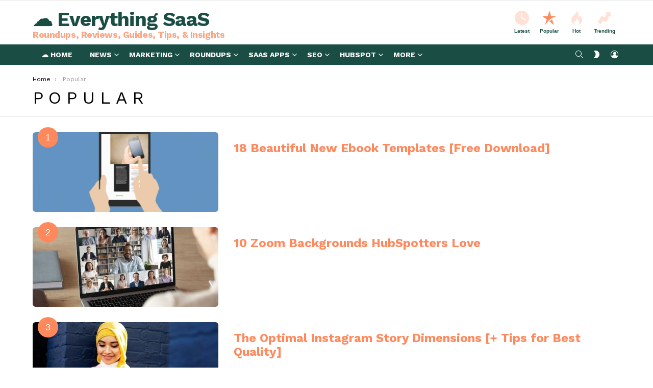

--- FILE ---
content_type: text/html; charset=UTF-8
request_url: https://everythingflex.com/popular/
body_size: 12551
content:
<!DOCTYPE html> <!--[if IE 8]><html class="no-js g1-off-outside lt-ie10 lt-ie9" id="ie8" lang="en-US" prefix="og: http://ogp.me/ns#"><![endif]--> <!--[if IE 9]><html class="no-js g1-off-outside lt-ie10" id="ie9" lang="en-US" prefix="og: http://ogp.me/ns#"><![endif]--> <!--[if !IE]><!--><html class="no-js g1-off-outside" lang="en-US" prefix="og: http://ogp.me/ns#"><!--<![endif]--><head><meta charset="UTF-8"/><link rel="profile" href="https://gmpg.org/xfn/11" /><link rel="pingback" href="https://everythingflex.com/xmlrpc.php"/><meta name='robots' content='index, follow, max-image-preview:large, max-snippet:-1, max-video-preview:-1' /><meta name="viewport" content="initial-scale=1.0, minimum-scale=1.0, height=device-height, width=device-width" /><meta property="og:locale" content="en_US" /><meta property="og:type" content="article" /><meta property="og:title" content="Popular" /><meta property="og:url" content="https://everythingflex.com/popular/" /><meta property="og:site_name" content="☁️ Everything SaaS" /><link media="all" href="https://everythingflex.com/wp-content/cache/autoptimize/css/autoptimize_948d0e9f54bf6edc7ea2db72c3e0a088.css" rel="stylesheet"><title>Popular | ☁️ Everything SaaS</title><link rel="canonical" href="https://everythingflex.com/popular/" /><meta property="og:locale" content="en_US" /><meta property="og:type" content="article" /><meta property="og:title" content="Popular | ☁️ Everything SaaS" /><meta property="og:description" content="18 Beautiful New Ebook Templates [Free Download] 10 Zoom Backgrounds HubSpotters Love The Optimal Instagram Story Dimensions [+ Tips for Best Quality] 20 of the Best Product Page Design Examples We&#8217;ve Ever Seen Customer Journey Infographic: Visualizing Your Customer’s Experience Professional Invoice Design: 26 Samples &#038; Templates to Inspire You Product Update – Welcome to [&hellip;] More" /><meta property="og:url" content="https://everythingflex.com/popular/" /><meta property="og:site_name" content="☁️ Everything SaaS" /><meta property="article:modified_time" content="2020-06-02T16:06:54+00:00" /><meta name="twitter:card" content="summary_large_image" /> <script type="application/ld+json" class="yoast-schema-graph">{"@context":"https://schema.org","@graph":[{"@type":"WebPage","@id":"https://everythingflex.com/popular/","url":"https://everythingflex.com/popular/","name":"Popular | ☁️ Everything SaaS","isPartOf":{"@id":"https://everythingflex.com/#website"},"datePublished":"2015-12-04T10:03:54+00:00","dateModified":"2020-06-02T16:06:54+00:00","breadcrumb":{"@id":"https://everythingflex.com/popular/#breadcrumb"},"inLanguage":"en-US","potentialAction":[{"@type":"ReadAction","target":["https://everythingflex.com/popular/"]}]},{"@type":"BreadcrumbList","@id":"https://everythingflex.com/popular/#breadcrumb","itemListElement":[{"@type":"ListItem","position":1,"name":"Home","item":"https://everythingflex.com/"},{"@type":"ListItem","position":2,"name":"Popular"}]},{"@type":"WebSite","@id":"https://everythingflex.com/#website","url":"https://everythingflex.com/","name":"☁️ Everything SaaS","description":"Roundups, Reviews, Guides, Tips, &amp; Insights","potentialAction":[{"@type":"SearchAction","target":{"@type":"EntryPoint","urlTemplate":"https://everythingflex.com/?s={search_term_string}"},"query-input":{"@type":"PropertyValueSpecification","valueRequired":true,"valueName":"search_term_string"}}],"inLanguage":"en-US"}]}</script> <link rel='dns-prefetch' href='//fonts.googleapis.com' /><link rel='preconnect' href='https://fonts.gstatic.com' /><link rel="alternate" type="application/rss+xml" title="☁️ Everything SaaS &raquo; Feed" href="https://everythingflex.com/feed/" /><link rel="alternate" type="application/rss+xml" title="☁️ Everything SaaS &raquo; Comments Feed" href="https://everythingflex.com/comments/feed/" /> <script type="text/javascript" id="wpp-js" src="https://everythingflex.com/wp-content/plugins/wordpress-popular-posts/assets/js/wpp.min.js?ver=7.3.6" data-sampling="0" data-sampling-rate="100" data-api-url="https://everythingflex.com/wp-json/wordpress-popular-posts" data-post-id="311" data-token="79f0d93fef" data-lang="0" data-debug="0"></script> <link rel='stylesheet' id='bimber-google-fonts-css' href='//fonts.googleapis.com/css?family=Work+Sans%3A400%2C300%2C500%2C600%2C700%2C800%2C900&#038;subset=latin%2Clatin-ext&#038;display=swap&#038;ver=9.2.4' type='text/css' media='all' /> <script type="text/javascript" src="https://everythingflex.com/wp-includes/js/jquery/jquery.min.js?ver=3.7.1" id="jquery-core-js"></script> <link rel="https://api.w.org/" href="https://everythingflex.com/wp-json/" /><link rel="alternate" title="JSON" type="application/json" href="https://everythingflex.com/wp-json/wp/v2/pages/311" /><link rel="EditURI" type="application/rsd+xml" title="RSD" href="https://everythingflex.com/xmlrpc.php?rsd" /><link rel='shortlink' href='https://everythingflex.com/?p=311' /><link rel="alternate" title="oEmbed (JSON)" type="application/json+oembed" href="https://everythingflex.com/wp-json/oembed/1.0/embed?url=https%3A%2F%2Feverythingflex.com%2Fpopular%2F" /><link rel="alternate" title="oEmbed (XML)" type="text/xml+oembed" href="https://everythingflex.com/wp-json/oembed/1.0/embed?url=https%3A%2F%2Feverythingflex.com%2Fpopular%2F&#038;format=xml" />  <script async src="https://www.googletagmanager.com/gtag/js?id=G-857EMQLJJQ"></script> <script>window.dataLayer = window.dataLayer || [];
  function gtag(){dataLayer.push(arguments);}
  gtag('js', new Date());

  gtag('config', 'G-857EMQLJJQ');</script> <script type="text/javascript">var essb_settings = {"ajax_url":"https:\/\/everythingflex.com\/wp-admin\/admin-ajax.php","essb3_nonce":"44b8b45568","essb3_plugin_url":"https:\/\/everythingflex.com\/wp-content\/plugins\/easy-social-share-buttons3","essb3_stats":false,"essb3_ga":false,"essb3_ga_ntg":false,"blog_url":"https:\/\/everythingflex.com\/","post_id":"311"};</script><meta name="generator" content="Powered by WPBakery Page Builder - drag and drop page builder for WordPress."/><meta name="g1:switch-skin-css" content="https://everythingflex.com/wp-content/themes/bimber/css/9.2.4/styles/mode-dark.min.css" /> <script>if("undefined"!=typeof localStorage){var skinItemId=document.getElementsByName("g1:skin-item-id");skinItemId=skinItemId.length>0?skinItemId[0].getAttribute("content"):"g1_skin",window.g1SwitchSkin=function(e,t){if(e){var n=document.getElementById("g1-switch-skin-css");if(n){n.parentNode.removeChild(n),document.documentElement.classList.remove("g1-skinmode");try{localStorage.removeItem(skinItemId)}catch(e){}}else{t?document.write('<link id="g1-switch-skin-css" rel="stylesheet" type="text/css" media="all" href="'+document.getElementsByName("g1:switch-skin-css")[0].getAttribute("content")+'" />'):((n=document.createElement("link")).id="g1-switch-skin-css",n.href=document.getElementsByName("g1:switch-skin-css")[0].getAttribute("content"),n.rel="stylesheet",n.media="all",document.head.appendChild(n)),document.documentElement.classList.add("g1-skinmode");try{localStorage.setItem(skinItemId,e)}catch(e){}}}};try{var mode=localStorage.getItem(skinItemId);window.g1SwitchSkin(mode,!0)}catch(e){}}</script> <script>if("undefined"!=typeof localStorage){var nsfwItemId=document.getElementsByName("g1:nsfw-item-id");nsfwItemId=nsfwItemId.length>0?nsfwItemId[0].getAttribute("content"):"g1_nsfw_off",window.g1SwitchNSFW=function(e){e?(localStorage.setItem(nsfwItemId,1),document.documentElement.classList.add("g1-nsfw-off")):(localStorage.removeItem(nsfwItemId),document.documentElement.classList.remove("g1-nsfw-off"))};try{var nsfwmode=localStorage.getItem(nsfwItemId);window.g1SwitchNSFW(nsfwmode)}catch(e){}}</script> <noscript><style>.wpb_animate_when_almost_visible { opacity: 1; }</style></noscript></head><body class="page-template page-template-g1-template-page-full page-template-g1-template-page-full-php page page-id-311 wp-embed-responsive g1-layout-stretched g1-hoverable g1-sidebar-normal essb-8.8 wpb-js-composer js-comp-ver-6.10.0 vc_responsive" itemscope="" itemtype="http://schema.org/WebPage" ><div class="g1-body-inner"><div id="page"><div class="g1-row g1-row-layout-page g1-hb-row g1-hb-row-normal g1-hb-row-a g1-hb-row-1 g1-hb-boxed g1-hb-sticky-off g1-hb-shadow-off"><div class="g1-row-inner"><div class="g1-column g1-dropable"><div class="g1-bin-1 g1-bin-grow-off"><div class="g1-bin g1-bin-align-left"><nav id="g1-secondary-nav" class="g1-secondary-nav"><ul id="g1-secondary-nav-menu" class="g1-secondary-nav-menu g1-menu-h"><li id="menu-item-5633" class="hidemenu menu-item menu-item-type-post_type menu-item-object-page menu-item-g1-standard menu-item-5633"><a href="https://everythingflex.com/dashboard/">⚙ PUBLISHER DASHBOARD</a></li></ul></nav></div></div><div class="g1-bin-2 g1-bin-grow-off"><div class="g1-bin g1-bin-align-center"></div></div><div class="g1-bin-3 g1-bin-grow-off"><div class="g1-bin g1-bin-align-right"></div></div></div></div><div class="g1-row-background"></div></div><div class="g1-row g1-row-layout-page g1-hb-row g1-hb-row-normal g1-hb-row-b g1-hb-row-2 g1-hb-boxed g1-hb-sticky-off g1-hb-shadow-off"><div class="g1-row-inner"><div class="g1-column g1-dropable"><div class="g1-bin-1 g1-bin-grow-off"><div class="g1-bin g1-bin-align-left"><div class="g1-id g1-id-desktop"><p class="g1-mega g1-mega-1st site-title"> <a class=""
 href="https://everythingflex.com/" rel="home"> ☁️ Everything SaaS </a></p> <script>try {
                if ( localStorage.getItem(skinItemId ) ) {
                    var _g1;
                    _g1 = document.getElementById('g1-logo-inverted-img');
                    _g1.classList.remove('lazyload');
                    _g1.setAttribute('src', _g1.getAttribute('data-src') );

                    _g1 = document.getElementById('g1-logo-inverted-source');
                    _g1.setAttribute('srcset', _g1.getAttribute('data-srcset'));
                }
            } catch(e) {}</script> <p class="g1-delta g1-delta-3rd site-description">Roundups, Reviews, Guides, Tips, &amp; Insights</p></div></div></div><div class="g1-bin-2 g1-bin-grow-off"><div class="g1-bin g1-bin-align-center"></div></div><div class="g1-bin-3 g1-bin-grow-off"><div class="g1-bin g1-bin-align-right"><nav class="g1-quick-nav g1-quick-nav-short"><ul class="g1-quick-nav-menu"><li class="menu-item menu-item-type-g1-latest "> <a href="https://everythingflex.com"> <span class="entry-flag entry-flag-latest"></span> Latest </a></li><li class="menu-item menu-item-type-g1-popular current-menu-item"> <a href="https://everythingflex.com/popular/"> <span class="entry-flag entry-flag-popular"></span> Popular </a></li><li class="menu-item menu-item-type-g1-hot "> <a href="https://everythingflex.com/hot/"> <span class="entry-flag entry-flag-hot"></span> Hot </a></li><li class="menu-item menu-item-type-g1-trending "> <a href="https://everythingflex.com/trending/"> <span class="entry-flag entry-flag-trending"></span> Trending </a></li></ul></nav></div></div></div></div><div class="g1-row-background"></div></div><div class="g1-sticky-top-wrapper g1-hb-row-3"><div class="g1-row g1-row-layout-page g1-hb-row g1-hb-row-normal g1-hb-row-c g1-hb-row-3 g1-hb-boxed g1-hb-sticky-on g1-hb-shadow-off"><div class="g1-row-inner"><div class="g1-column g1-dropable"><div class="g1-bin-1 g1-bin-grow-off"><div class="g1-bin g1-bin-align-left"><nav id="g1-primary-nav" class="g1-primary-nav"><ul id="g1-primary-nav-menu" class="g1-primary-nav-menu g1-menu-h"><li id="menu-item-6071" class="menu-item menu-item-type-custom menu-item-object-custom menu-item-home menu-item-g1-standard menu-item-6071"><a href="https://everythingflex.com">☁️ Home</a></li><li id="menu-item-6197" class="menu-item menu-item-type-taxonomy menu-item-object-category menu-item-g1-mega menu-item-has-children menu-item-6197"><a href="https://everythingflex.com/category/news/">News</a><div class="sub-menu-wrapper"><div class="g1-row"><div class="g1-row-inner"><div class="g1-column"><div class="g1-collection g1-collection-columns-4"><h2 class="g1-delta g1-delta-2nd screen-reader-text g1-collection-title"><span>Latest</span></h2><div class="g1-collection-viewport"><ul class="g1-collection-items"><li class="g1-collection-item"><article class="entry-tpl-grid entry-tpl-grid-s post-9141 post type-post status-publish format-standard has-post-thumbnail category-news tag-blog tag-saasmetrics"><div class="entry-featured-media " ><a title="9 Strategies for Successfully Integrating SaaS Tools in Financial Services" class="g1-frame" href="https://everythingflex.com/9-strategies-for-successfully-integrating-saas-tools-in-financial-services/"><div class="g1-frame-inner"><img data-expand="600" width="364" height="205" src="data:image/svg+xml;charset=utf-8,%3Csvg xmlns%3D'http%3A%2F%2Fwww.w3.org%2F2000%2Fsvg' viewBox%3D'0 0 364 205'%2F%3E" data-src="https://everythingflex.com/wp-content/uploads/2024/01/9141-9-strategies-for-successfully-integrating-saas-tools-in-financial-services-364x205.jpg" class="lazyload attachment-bimber-grid-standard size-bimber-grid-standard wp-post-image" alt="9-strategies-for-successfully-integrating-saas-tools-in-financial-services" decoding="async" fetchpriority="high" data-srcset="https://everythingflex.com/wp-content/uploads/2024/01/9141-9-strategies-for-successfully-integrating-saas-tools-in-financial-services-364x205.jpg 364w, https://everythingflex.com/wp-content/uploads/2024/01/9141-9-strategies-for-successfully-integrating-saas-tools-in-financial-services-192x108.jpg 192w, https://everythingflex.com/wp-content/uploads/2024/01/9141-9-strategies-for-successfully-integrating-saas-tools-in-financial-services-384x216.jpg 384w, https://everythingflex.com/wp-content/uploads/2024/01/9141-9-strategies-for-successfully-integrating-saas-tools-in-financial-services-728x409.jpg 728w, https://everythingflex.com/wp-content/uploads/2024/01/9141-9-strategies-for-successfully-integrating-saas-tools-in-financial-services-561x316.jpg 561w, https://everythingflex.com/wp-content/uploads/2024/01/9141-9-strategies-for-successfully-integrating-saas-tools-in-financial-services-758x426.jpg 758w" data-sizes="(max-width: 364px) 100vw, 364px" /><span class="g1-frame-icon g1-frame-icon-"></span></div></a></div><div class="entry-body"><header class="entry-header"><div class="entry-before-title"></div><h3 class="g1-delta g1-delta-1st entry-title"><a href="https://everythingflex.com/9-strategies-for-successfully-integrating-saas-tools-in-financial-services/" rel="bookmark">9 Strategies for Successfully Integrating SaaS Tools in Financial Services</a></h3></header></div></article></li><li class="g1-collection-item"><article class="entry-tpl-grid entry-tpl-grid-s post-9137 post type-post status-publish format-standard has-post-thumbnail category-news tag-blog-posts tag-growth tag-saastr tag-scale"><div class="entry-featured-media " ><a title="Fake Multi-Product vs. Real Multi-Product" class="g1-frame" href="https://everythingflex.com/fake-multi-product-vs-real-multi-product/"><div class="g1-frame-inner"><img data-expand="600" width="150" height="150" src="data:image/svg+xml;charset=utf-8,%3Csvg xmlns%3D'http%3A%2F%2Fwww.w3.org%2F2000%2Fsvg' viewBox%3D'0 0 150 150'%2F%3E" data-src="https://everythingflex.com/wp-content/uploads/2024/01/9137-fake-multi-product-vs-real-multi-product.png" class="lazyload attachment-bimber-grid-standard size-bimber-grid-standard wp-post-image" alt="fake-multi-product-vs.-real-multi-product" decoding="async" data-srcset="https://everythingflex.com/wp-content/uploads/2024/01/9137-fake-multi-product-vs-real-multi-product.png 150w, https://everythingflex.com/wp-content/uploads/2024/01/9137-fake-multi-product-vs-real-multi-product-110x110.png 110w, https://everythingflex.com/wp-content/uploads/2024/01/9137-fake-multi-product-vs-real-multi-product-146x146.png 146w" data-sizes="(max-width: 150px) 100vw, 150px" /><span class="g1-frame-icon g1-frame-icon-"></span></div></a></div><p class="entry-flags"> <a class="entry-flag entry-flag-hot" href="https://everythingflex.com/hot/" title="Hot"> Hot </a></p><div class="entry-body"><header class="entry-header"><div class="entry-before-title"></div><h3 class="g1-delta g1-delta-1st entry-title"><a href="https://everythingflex.com/fake-multi-product-vs-real-multi-product/" rel="bookmark">Fake Multi-Product vs. Real Multi-Product</a></h3></header></div></article></li><li class="g1-collection-item"><article class="entry-tpl-grid entry-tpl-grid-s post-9139 post type-post status-publish format-standard has-post-thumbnail category-news tag-awards tag-company-news tag-customer-reviews tag-g2 tag-implementation tag-top-features tag-totango tag-usability"><div class="entry-featured-media " ><a title="Totango recognized as CS leader in G2 Winter 2024 reports" class="g1-frame" href="https://everythingflex.com/totango-recognized-as-cs-leader-in-g2-winter-2024-reports/"><div class="g1-frame-inner"><img data-expand="600" width="364" height="205" src="data:image/svg+xml;charset=utf-8,%3Csvg xmlns%3D'http%3A%2F%2Fwww.w3.org%2F2000%2Fsvg' viewBox%3D'0 0 364 205'%2F%3E" data-src="https://everythingflex.com/wp-content/uploads/2024/01/9139-totango-recognized-as-cs-leader-in-g2-winter-2024-reports-364x205.png" class="lazyload attachment-bimber-grid-standard size-bimber-grid-standard wp-post-image" alt="totango-recognized-as-cs-leader-in-g2-winter-2024-reports" decoding="async" data-srcset="https://everythingflex.com/wp-content/uploads/2024/01/9139-totango-recognized-as-cs-leader-in-g2-winter-2024-reports-364x205.png 364w, https://everythingflex.com/wp-content/uploads/2024/01/9139-totango-recognized-as-cs-leader-in-g2-winter-2024-reports-192x108.png 192w, https://everythingflex.com/wp-content/uploads/2024/01/9139-totango-recognized-as-cs-leader-in-g2-winter-2024-reports-384x216.png 384w, https://everythingflex.com/wp-content/uploads/2024/01/9139-totango-recognized-as-cs-leader-in-g2-winter-2024-reports-728x409.png 728w, https://everythingflex.com/wp-content/uploads/2024/01/9139-totango-recognized-as-cs-leader-in-g2-winter-2024-reports-561x316.png 561w, https://everythingflex.com/wp-content/uploads/2024/01/9139-totango-recognized-as-cs-leader-in-g2-winter-2024-reports-265x149.png 265w, https://everythingflex.com/wp-content/uploads/2024/01/9139-totango-recognized-as-cs-leader-in-g2-winter-2024-reports-531x299.png 531w, https://everythingflex.com/wp-content/uploads/2024/01/9139-totango-recognized-as-cs-leader-in-g2-winter-2024-reports-608x342.png 608w, https://everythingflex.com/wp-content/uploads/2024/01/9139-totango-recognized-as-cs-leader-in-g2-winter-2024-reports-758x426.png 758w, https://everythingflex.com/wp-content/uploads/2024/01/9139-totango-recognized-as-cs-leader-in-g2-winter-2024-reports-260x146.png 260w, https://everythingflex.com/wp-content/uploads/2024/01/9139-totango-recognized-as-cs-leader-in-g2-winter-2024-reports.png 1280w" data-sizes="(max-width: 364px) 100vw, 364px" /><span class="g1-frame-icon g1-frame-icon-"></span></div></a></div><div class="entry-body"><header class="entry-header"><div class="entry-before-title"></div><h3 class="g1-delta g1-delta-1st entry-title"><a href="https://everythingflex.com/totango-recognized-as-cs-leader-in-g2-winter-2024-reports/" rel="bookmark">Totango recognized as CS leader in G2 Winter 2024 reports</a></h3></header></div></article></li><li class="g1-collection-item"><article class="entry-tpl-grid entry-tpl-grid-s post-9125 post type-post status-publish format-standard has-post-thumbnail category-news tag-5-interesting-things tag-blog-posts tag-saastr tag-scale"><div class="entry-featured-media " ><a title="5 Interesting Learnings From Bill at $1.2 Billion in ARR" class="g1-frame" href="https://everythingflex.com/5-interesting-learnings-from-bill-at-1-2-billion-in-arr/"><div class="g1-frame-inner"><img data-expand="600" width="150" height="150" src="data:image/svg+xml;charset=utf-8,%3Csvg xmlns%3D'http%3A%2F%2Fwww.w3.org%2F2000%2Fsvg' viewBox%3D'0 0 150 150'%2F%3E" data-src="https://everythingflex.com/wp-content/uploads/2023/11/9125-5-interesting-learnings-from-bill-at-1-2-billion-in-arr.jpg" class="lazyload attachment-bimber-grid-standard size-bimber-grid-standard wp-post-image" alt="5-interesting-learnings-from-bill-at-$1.2-billion-in-arr" decoding="async" data-srcset="https://everythingflex.com/wp-content/uploads/2023/11/9125-5-interesting-learnings-from-bill-at-1-2-billion-in-arr.jpg 150w, https://everythingflex.com/wp-content/uploads/2023/11/9125-5-interesting-learnings-from-bill-at-1-2-billion-in-arr-110x110.jpg 110w, https://everythingflex.com/wp-content/uploads/2023/11/9125-5-interesting-learnings-from-bill-at-1-2-billion-in-arr-146x146.jpg 146w" data-sizes="(max-width: 150px) 100vw, 150px" /><span class="g1-frame-icon g1-frame-icon-"></span></div></a></div><div class="entry-body"><header class="entry-header"><div class="entry-before-title"></div><h3 class="g1-delta g1-delta-1st entry-title"><a href="https://everythingflex.com/5-interesting-learnings-from-bill-at-1-2-billion-in-arr/" rel="bookmark">5 Interesting Learnings From Bill at $1.2 Billion in ARR</a></h3></header></div></article></li></ul></div></div></div></div></div></div></li><li id="menu-item-6199" class="menu-item menu-item-type-taxonomy menu-item-object-category menu-item-g1-mega menu-item-has-children menu-item-6199"><a href="https://everythingflex.com/category/marketing/">Marketing</a><div class="sub-menu-wrapper"><div class="g1-row"><div class="g1-row-inner"><div class="g1-column"><div class="g1-collection g1-collection-columns-4"><h2 class="g1-delta g1-delta-2nd screen-reader-text g1-collection-title"><span>Latest</span></h2><div class="g1-collection-viewport"><ul class="g1-collection-items"><li class="g1-collection-item"><article class="entry-tpl-grid entry-tpl-grid-s post-9143 post type-post status-publish format-standard has-post-thumbnail category-marketing tag-hubspot tag-media"><div class="entry-featured-media " ><a title="How Media Leaders Will Make AI Work in 2024, from HubSpot’s VP of Media" class="g1-frame" href="https://everythingflex.com/how-media-leaders-will-make-ai-work-in-2024-from-hubspots-vp-of-media/"><div class="g1-frame-inner"><img data-expand="600" width="364" height="205" src="data:image/svg+xml;charset=utf-8,%3Csvg xmlns%3D'http%3A%2F%2Fwww.w3.org%2F2000%2Fsvg' viewBox%3D'0 0 364 205'%2F%3E" data-src="https://everythingflex.com/wp-content/uploads/2024/01/9143-how-media-leaders-will-make-ai-work-in-2024-from-hubspots-vp-of-media-364x205.png-23keepprotocol" class="lazyload attachment-bimber-grid-standard size-bimber-grid-standard wp-post-image" alt="how-media-leaders-will-make-ai-work-in-2024,-from-hubspot’s-vp-of-media" decoding="async" data-srcset="https://everythingflex.com/wp-content/uploads/2024/01/9143-how-media-leaders-will-make-ai-work-in-2024-from-hubspots-vp-of-media-364x205.png-23keepprotocol 364w, https://everythingflex.com/wp-content/uploads/2024/01/9143-how-media-leaders-will-make-ai-work-in-2024-from-hubspots-vp-of-media-192x108.png-23keepprotocol 192w, https://everythingflex.com/wp-content/uploads/2024/01/9143-how-media-leaders-will-make-ai-work-in-2024-from-hubspots-vp-of-media-384x216.png-23keepprotocol 384w, https://everythingflex.com/wp-content/uploads/2024/01/9143-how-media-leaders-will-make-ai-work-in-2024-from-hubspots-vp-of-media-561x316.png-23keepprotocol 561w" data-sizes="(max-width: 364px) 100vw, 364px" /><span class="g1-frame-icon g1-frame-icon-"></span></div></a></div><div class="entry-body"><header class="entry-header"><div class="entry-before-title"></div><h3 class="g1-delta g1-delta-1st entry-title"><a href="https://everythingflex.com/how-media-leaders-will-make-ai-work-in-2024-from-hubspots-vp-of-media/" rel="bookmark">How Media Leaders Will Make AI Work in 2024, from HubSpot’s VP of Media</a></h3></header></div></article></li><li class="g1-collection-item"><article class="entry-tpl-grid entry-tpl-grid-s post-9131 post type-post status-publish format-standard has-post-thumbnail category-marketing tag-google-ads tag-hubspot"><div class="entry-featured-media " ><a title="How to Get a Google Ads Certification" class="g1-frame" href="https://everythingflex.com/how-to-get-a-google-ads-certification/"><div class="g1-frame-inner"><img data-expand="600" width="364" height="205" src="data:image/svg+xml;charset=utf-8,%3Csvg xmlns%3D'http%3A%2F%2Fwww.w3.org%2F2000%2Fsvg' viewBox%3D'0 0 364 205'%2F%3E" data-src="https://everythingflex.com/wp-content/uploads/2023/11/9131-how-to-get-a-google-ads-certification-364x205.png-23keepprotocol" class="lazyload attachment-bimber-grid-standard size-bimber-grid-standard wp-post-image" alt="how-to-get-a-google-ads-certification" decoding="async" data-srcset="https://everythingflex.com/wp-content/uploads/2023/11/9131-how-to-get-a-google-ads-certification-364x205.png-23keepprotocol 364w, https://everythingflex.com/wp-content/uploads/2023/11/9131-how-to-get-a-google-ads-certification-192x108.png-23keepprotocol 192w, https://everythingflex.com/wp-content/uploads/2023/11/9131-how-to-get-a-google-ads-certification-384x216.png-23keepprotocol 384w, https://everythingflex.com/wp-content/uploads/2023/11/9131-how-to-get-a-google-ads-certification-728x409.png-23keepprotocol 728w, https://everythingflex.com/wp-content/uploads/2023/11/9131-how-to-get-a-google-ads-certification-561x316.png-23keepprotocol 561w, https://everythingflex.com/wp-content/uploads/2023/11/9131-how-to-get-a-google-ads-certification-758x426.png-23keepprotocol 758w" data-sizes="(max-width: 364px) 100vw, 364px" /><span class="g1-frame-icon g1-frame-icon-"></span></div></a></div><div class="entry-body"><header class="entry-header"><div class="entry-before-title"></div><h3 class="g1-delta g1-delta-1st entry-title"><a href="https://everythingflex.com/how-to-get-a-google-ads-certification/" rel="bookmark">How to Get a Google Ads Certification</a></h3></header></div></article></li><li class="g1-collection-item"><article class="entry-tpl-grid entry-tpl-grid-s post-9123 post type-post status-publish format-standard has-post-thumbnail category-marketing tag-hubspot tag-resume"><div class="entry-featured-media " ><a title="27 of the Best Professional Bio Examples We&#8217;ve Ever Seen [+ Templates]" class="g1-frame" href="https://everythingflex.com/27-of-the-best-professional-bio-examples-weve-ever-seen-templates/"><div class="g1-frame-inner"><img data-expand="600" width="364" height="205" src="data:image/svg+xml;charset=utf-8,%3Csvg xmlns%3D'http%3A%2F%2Fwww.w3.org%2F2000%2Fsvg' viewBox%3D'0 0 364 205'%2F%3E" data-src="https://everythingflex.com/wp-content/uploads/2023/10/9123-27-of-the-best-professional-bio-examples-weve-ever-seen-templates-364x205.webp-23keepprotocol" class="lazyload attachment-bimber-grid-standard size-bimber-grid-standard wp-post-image" alt="27-of-the-best-professional-bio-examples-we&#8217;ve-ever-seen-[+-templates]" decoding="async" data-srcset="https://everythingflex.com/wp-content/uploads/2023/10/9123-27-of-the-best-professional-bio-examples-weve-ever-seen-templates-364x205.webp-23keepprotocol 364w, https://everythingflex.com/wp-content/uploads/2023/10/9123-27-of-the-best-professional-bio-examples-weve-ever-seen-templates-192x108.webp-23keepprotocol 192w, https://everythingflex.com/wp-content/uploads/2023/10/9123-27-of-the-best-professional-bio-examples-weve-ever-seen-templates-384x216.webp-23keepprotocol 384w, https://everythingflex.com/wp-content/uploads/2023/10/9123-27-of-the-best-professional-bio-examples-weve-ever-seen-templates-561x316.webp-23keepprotocol 561w" data-sizes="(max-width: 364px) 100vw, 364px" /><span class="g1-frame-icon g1-frame-icon-"></span></div></a></div><div class="entry-body"><header class="entry-header"><div class="entry-before-title"></div><h3 class="g1-delta g1-delta-1st entry-title"><a href="https://everythingflex.com/27-of-the-best-professional-bio-examples-weve-ever-seen-templates/" rel="bookmark">27 of the Best Professional Bio Examples We&#8217;ve Ever Seen [+ Templates]</a></h3></header></div></article></li><li class="g1-collection-item"><article class="entry-tpl-grid entry-tpl-grid-s post-9115 post type-post status-publish format-standard has-post-thumbnail category-marketing tag-hubspot"><div class="entry-featured-media " ><a title="SEO Writing: 13 Tips on Writing Blog Posts That Rank on Google" class="g1-frame" href="https://everythingflex.com/seo-writing-13-tips-on-writing-blog-posts-that-rank-on-google/"><div class="g1-frame-inner"><img data-expand="600" width="364" height="205" src="data:image/svg+xml;charset=utf-8,%3Csvg xmlns%3D'http%3A%2F%2Fwww.w3.org%2F2000%2Fsvg' viewBox%3D'0 0 364 205'%2F%3E" data-src="https://everythingflex.com/wp-content/uploads/2023/10/9115-seo-writing-13-tips-on-writing-blog-posts-that-rank-on-google-364x205.jpg-23keepprotocol" class="lazyload attachment-bimber-grid-standard size-bimber-grid-standard wp-post-image" alt="seo-writing:-13-tips-on-writing-blog-posts-that-rank-on-google" decoding="async" data-srcset="https://everythingflex.com/wp-content/uploads/2023/10/9115-seo-writing-13-tips-on-writing-blog-posts-that-rank-on-google-364x205.jpg-23keepprotocol 364w, https://everythingflex.com/wp-content/uploads/2023/10/9115-seo-writing-13-tips-on-writing-blog-posts-that-rank-on-google-192x108.jpg-23keepprotocol 192w, https://everythingflex.com/wp-content/uploads/2023/10/9115-seo-writing-13-tips-on-writing-blog-posts-that-rank-on-google-384x216.jpg-23keepprotocol 384w, https://everythingflex.com/wp-content/uploads/2023/10/9115-seo-writing-13-tips-on-writing-blog-posts-that-rank-on-google-561x316.jpg-23keepprotocol 561w" data-sizes="(max-width: 364px) 100vw, 364px" /><span class="g1-frame-icon g1-frame-icon-"></span></div></a></div><div class="entry-body"><header class="entry-header"><div class="entry-before-title"></div><h3 class="g1-delta g1-delta-1st entry-title"><a href="https://everythingflex.com/seo-writing-13-tips-on-writing-blog-posts-that-rank-on-google/" rel="bookmark">SEO Writing: 13 Tips on Writing Blog Posts That Rank on Google</a></h3></header></div></article></li></ul></div></div></div></div></div></div></li><li id="menu-item-6198" class="menu-item menu-item-type-taxonomy menu-item-object-category menu-item-g1-mega menu-item-has-children menu-item-6198"><a href="https://everythingflex.com/category/roundups/">Roundups</a><div class="sub-menu-wrapper"><div class="g1-row"><div class="g1-row-inner"><div class="g1-column"><div class="g1-collection g1-collection-columns-4"><h2 class="g1-delta g1-delta-2nd screen-reader-text g1-collection-title"><span>Latest</span></h2><div class="g1-collection-viewport"><ul class="g1-collection-items"><li class="g1-collection-item"><article class="entry-tpl-grid entry-tpl-grid-s post-8866 post type-post status-publish format-standard has-post-thumbnail category-roundups category-saas-apps category-team-collaboration tag-allthatsaas tag-diagrams tag-management tag-mind-mapping tag-roundups tag-saas-apps tag-team-collaboration"><div class="entry-featured-media " ><a title="12 Best Online Flowchart Software for Businesses in 2022" class="g1-frame" href="https://everythingflex.com/12-best-online-flowchart-software-for-businesses-in-2022/"><div class="g1-frame-inner"><img data-expand="600" width="364" height="205" src="data:image/svg+xml;charset=utf-8,%3Csvg xmlns%3D'http%3A%2F%2Fwww.w3.org%2F2000%2Fsvg' viewBox%3D'0 0 364 205'%2F%3E" data-src="https://everythingflex.com/wp-content/uploads/2022/08/8866-12-best-online-flowchart-software-for-businesses-in-2022-364x205.jpg" class="lazyload attachment-bimber-grid-standard size-bimber-grid-standard wp-post-image" alt="12-best-online-flowchart-software-for-businesses-in-2022" decoding="async" data-srcset="https://everythingflex.com/wp-content/uploads/2022/08/8866-12-best-online-flowchart-software-for-businesses-in-2022-364x205.jpg 364w, https://everythingflex.com/wp-content/uploads/2022/08/8866-12-best-online-flowchart-software-for-businesses-in-2022-192x108.jpg 192w, https://everythingflex.com/wp-content/uploads/2022/08/8866-12-best-online-flowchart-software-for-businesses-in-2022-384x216.jpg 384w, https://everythingflex.com/wp-content/uploads/2022/08/8866-12-best-online-flowchart-software-for-businesses-in-2022-728x409.jpg 728w, https://everythingflex.com/wp-content/uploads/2022/08/8866-12-best-online-flowchart-software-for-businesses-in-2022-561x316.jpg 561w, https://everythingflex.com/wp-content/uploads/2022/08/8866-12-best-online-flowchart-software-for-businesses-in-2022-758x426.jpg 758w" data-sizes="(max-width: 364px) 100vw, 364px" /><span class="g1-frame-icon g1-frame-icon-"></span></div></a></div><div class="entry-body"><header class="entry-header"><div class="entry-before-title"></div><h3 class="g1-delta g1-delta-1st entry-title"><a href="https://everythingflex.com/12-best-online-flowchart-software-for-businesses-in-2022/" rel="bookmark">12 Best Online Flowchart Software for Businesses in 2022</a></h3></header></div></article></li><li class="g1-collection-item"><article class="entry-tpl-grid entry-tpl-grid-s post-8541 post type-post status-publish format-standard has-post-thumbnail category-roundups category-saas-apps tag-allthatsaas tag-business-management tag-roundups tag-saas-apps tag-sales-software"><div class="entry-featured-media " ><a title="The 12 Best Sales Enablement Software &#038; Platforms in 2021" class="g1-frame" href="https://everythingflex.com/the-12-best-sales-enablement-software-platforms-in-2021/"><div class="g1-frame-inner"><img data-expand="600" width="364" height="205" src="data:image/svg+xml;charset=utf-8,%3Csvg xmlns%3D'http%3A%2F%2Fwww.w3.org%2F2000%2Fsvg' viewBox%3D'0 0 364 205'%2F%3E" data-src="https://everythingflex.com/wp-content/uploads/2021/07/8541-the-12-best-sales-enablement-software-platforms-in-2021-364x205.jpg" class="lazyload attachment-bimber-grid-standard size-bimber-grid-standard wp-post-image" alt="the-12-best-sales-enablement-software-&#038;-platforms-in-2021" decoding="async" data-srcset="https://everythingflex.com/wp-content/uploads/2021/07/8541-the-12-best-sales-enablement-software-platforms-in-2021-364x205.jpg 364w, https://everythingflex.com/wp-content/uploads/2021/07/8541-the-12-best-sales-enablement-software-platforms-in-2021-192x108.jpg 192w, https://everythingflex.com/wp-content/uploads/2021/07/8541-the-12-best-sales-enablement-software-platforms-in-2021-384x216.jpg 384w, https://everythingflex.com/wp-content/uploads/2021/07/8541-the-12-best-sales-enablement-software-platforms-in-2021-728x409.jpg 728w, https://everythingflex.com/wp-content/uploads/2021/07/8541-the-12-best-sales-enablement-software-platforms-in-2021-561x316.jpg 561w, https://everythingflex.com/wp-content/uploads/2021/07/8541-the-12-best-sales-enablement-software-platforms-in-2021-758x426.jpg 758w" data-sizes="(max-width: 364px) 100vw, 364px" /><span class="g1-frame-icon g1-frame-icon-"></span></div></a></div><div class="entry-body"><header class="entry-header"><div class="entry-before-title"></div><h3 class="g1-delta g1-delta-1st entry-title"><a href="https://everythingflex.com/the-12-best-sales-enablement-software-platforms-in-2021/" rel="bookmark">The 12 Best Sales Enablement Software &#038; Platforms in 2021</a></h3></header></div></article></li><li class="g1-collection-item"><article class="entry-tpl-grid entry-tpl-grid-s post-8519 post type-post status-publish format-standard has-post-thumbnail category-roundups category-saas-apps tag-allthatsaas tag-digital-marketing tag-email-productivity tag-roundups tag-saas-apps"><div class="entry-featured-media " ><a title="12 Powerful Email Marketing Software for Marketing Teams in 2021 ?" class="g1-frame" href="https://everythingflex.com/12-powerful-email-marketing-software-for-marketing-teams-in-2021-%f0%9f%93%a7/"><div class="g1-frame-inner"><img data-expand="600" width="364" height="205" src="data:image/svg+xml;charset=utf-8,%3Csvg xmlns%3D'http%3A%2F%2Fwww.w3.org%2F2000%2Fsvg' viewBox%3D'0 0 364 205'%2F%3E" data-src="https://everythingflex.com/wp-content/uploads/2021/07/8519-12-powerful-email-marketing-software-for-marketing-teams-in-2021-364x205.jpg" class="lazyload attachment-bimber-grid-standard size-bimber-grid-standard wp-post-image" alt="12-powerful-email-marketing-software-for-marketing-teams-in-2021-" decoding="async" data-srcset="https://everythingflex.com/wp-content/uploads/2021/07/8519-12-powerful-email-marketing-software-for-marketing-teams-in-2021-364x205.jpg 364w, https://everythingflex.com/wp-content/uploads/2021/07/8519-12-powerful-email-marketing-software-for-marketing-teams-in-2021-192x108.jpg 192w, https://everythingflex.com/wp-content/uploads/2021/07/8519-12-powerful-email-marketing-software-for-marketing-teams-in-2021-384x216.jpg 384w, https://everythingflex.com/wp-content/uploads/2021/07/8519-12-powerful-email-marketing-software-for-marketing-teams-in-2021-728x409.jpg 728w, https://everythingflex.com/wp-content/uploads/2021/07/8519-12-powerful-email-marketing-software-for-marketing-teams-in-2021-561x316.jpg 561w, https://everythingflex.com/wp-content/uploads/2021/07/8519-12-powerful-email-marketing-software-for-marketing-teams-in-2021-758x426.jpg 758w" data-sizes="(max-width: 364px) 100vw, 364px" /><span class="g1-frame-icon g1-frame-icon-"></span></div></a></div><div class="entry-body"><header class="entry-header"><div class="entry-before-title"></div><h3 class="g1-delta g1-delta-1st entry-title"><a href="https://everythingflex.com/12-powerful-email-marketing-software-for-marketing-teams-in-2021-%f0%9f%93%a7/" rel="bookmark">12 Powerful Email Marketing Software for Marketing Teams in 2021 ?</a></h3></header></div></article></li><li class="g1-collection-item"><article class="entry-tpl-grid entry-tpl-grid-s post-8363 post type-post status-publish format-standard has-post-thumbnail category-roundups tag-allthatsaas tag-roundups"><div class="entry-featured-media " ><a title="Top 9 Best Influencer Marketing Platforms to Consider in 2021" class="g1-frame" href="https://everythingflex.com/top-9-best-influencer-marketing-platforms-to-consider-in-2021/"><div class="g1-frame-inner"><img data-expand="600" width="1" height="1" src="data:image/svg+xml;charset=utf-8,%3Csvg xmlns%3D'http%3A%2F%2Fwww.w3.org%2F2000%2Fsvg' viewBox%3D'0 0 1 1'%2F%3E" data-src="https://everythingflex.com/wp-content/uploads/2021/05/8363-top-9-best-influencer-marketing-platforms-to-consider-in-2021.jpg" class="lazyload attachment-bimber-grid-standard size-bimber-grid-standard wp-post-image" alt="top-9-best-influencer-marketing-platforms-to-consider-in-2021" decoding="async" /><span class="g1-frame-icon g1-frame-icon-"></span></div></a></div><div class="entry-body"><header class="entry-header"><div class="entry-before-title"></div><h3 class="g1-delta g1-delta-1st entry-title"><a href="https://everythingflex.com/top-9-best-influencer-marketing-platforms-to-consider-in-2021/" rel="bookmark">Top 9 Best Influencer Marketing Platforms to Consider in 2021</a></h3></header></div></article></li></ul></div></div></div></div></div></div></li><li id="menu-item-6203" class="menu-item menu-item-type-taxonomy menu-item-object-category menu-item-g1-mega menu-item-has-children menu-item-6203"><a href="https://everythingflex.com/category/saas-apps/">SaaS Apps</a><div class="sub-menu-wrapper"><div class="g1-row"><div class="g1-row-inner"><div class="g1-column"><div class="g1-collection g1-collection-columns-4"><h2 class="g1-delta g1-delta-2nd screen-reader-text g1-collection-title"><span>Latest</span></h2><div class="g1-collection-viewport"><ul class="g1-collection-items"><li class="g1-collection-item"><article class="entry-tpl-grid entry-tpl-grid-s post-8866 post type-post status-publish format-standard has-post-thumbnail category-roundups category-saas-apps category-team-collaboration tag-allthatsaas tag-diagrams tag-management tag-mind-mapping tag-roundups tag-saas-apps tag-team-collaboration"><div class="entry-featured-media " ><a title="12 Best Online Flowchart Software for Businesses in 2022" class="g1-frame" href="https://everythingflex.com/12-best-online-flowchart-software-for-businesses-in-2022/"><div class="g1-frame-inner"><img data-expand="600" width="364" height="205" src="data:image/svg+xml;charset=utf-8,%3Csvg xmlns%3D'http%3A%2F%2Fwww.w3.org%2F2000%2Fsvg' viewBox%3D'0 0 364 205'%2F%3E" data-src="https://everythingflex.com/wp-content/uploads/2022/08/8866-12-best-online-flowchart-software-for-businesses-in-2022-364x205.jpg" class="lazyload attachment-bimber-grid-standard size-bimber-grid-standard wp-post-image" alt="12-best-online-flowchart-software-for-businesses-in-2022" decoding="async" data-srcset="https://everythingflex.com/wp-content/uploads/2022/08/8866-12-best-online-flowchart-software-for-businesses-in-2022-364x205.jpg 364w, https://everythingflex.com/wp-content/uploads/2022/08/8866-12-best-online-flowchart-software-for-businesses-in-2022-192x108.jpg 192w, https://everythingflex.com/wp-content/uploads/2022/08/8866-12-best-online-flowchart-software-for-businesses-in-2022-384x216.jpg 384w, https://everythingflex.com/wp-content/uploads/2022/08/8866-12-best-online-flowchart-software-for-businesses-in-2022-728x409.jpg 728w, https://everythingflex.com/wp-content/uploads/2022/08/8866-12-best-online-flowchart-software-for-businesses-in-2022-561x316.jpg 561w, https://everythingflex.com/wp-content/uploads/2022/08/8866-12-best-online-flowchart-software-for-businesses-in-2022-758x426.jpg 758w" data-sizes="(max-width: 364px) 100vw, 364px" /><span class="g1-frame-icon g1-frame-icon-"></span></div></a></div><div class="entry-body"><header class="entry-header"><div class="entry-before-title"></div><h3 class="g1-delta g1-delta-1st entry-title"><a href="https://everythingflex.com/12-best-online-flowchart-software-for-businesses-in-2022/" rel="bookmark">12 Best Online Flowchart Software for Businesses in 2022</a></h3></header></div></article></li><li class="g1-collection-item"><article class="entry-tpl-grid entry-tpl-grid-s post-8682 post type-post status-publish format-standard has-post-thumbnail category-saas-apps tag-allthatsaas tag-saas-apps tag-uncategorized"><div class="entry-featured-media " ><a title="ManageEngine EMS Review 2021: Features, Pricing &#038; More" class="g1-frame" href="https://everythingflex.com/manageengine-ems-review-2021-features-pricing-more/"><div class="g1-frame-inner"><img data-expand="600" width="364" height="205" src="data:image/svg+xml;charset=utf-8,%3Csvg xmlns%3D'http%3A%2F%2Fwww.w3.org%2F2000%2Fsvg' viewBox%3D'0 0 364 205'%2F%3E" data-src="https://everythingflex.com/wp-content/uploads/2021/12/8682-manageengine-ems-review-2021-features-pricing-more-364x205.jpg" class="lazyload attachment-bimber-grid-standard size-bimber-grid-standard wp-post-image" alt="manageengine-ems-review-2021:-features,-pricing-&#038;-more" decoding="async" data-srcset="https://everythingflex.com/wp-content/uploads/2021/12/8682-manageengine-ems-review-2021-features-pricing-more-364x205.jpg 364w, https://everythingflex.com/wp-content/uploads/2021/12/8682-manageengine-ems-review-2021-features-pricing-more-192x108.jpg 192w, https://everythingflex.com/wp-content/uploads/2021/12/8682-manageengine-ems-review-2021-features-pricing-more-384x216.jpg 384w, https://everythingflex.com/wp-content/uploads/2021/12/8682-manageengine-ems-review-2021-features-pricing-more-728x409.jpg 728w, https://everythingflex.com/wp-content/uploads/2021/12/8682-manageengine-ems-review-2021-features-pricing-more-561x316.jpg 561w, https://everythingflex.com/wp-content/uploads/2021/12/8682-manageengine-ems-review-2021-features-pricing-more-758x426.jpg 758w" data-sizes="(max-width: 364px) 100vw, 364px" /><span class="g1-frame-icon g1-frame-icon-"></span></div></a></div><div class="entry-body"><header class="entry-header"><div class="entry-before-title"></div><h3 class="g1-delta g1-delta-1st entry-title"><a href="https://everythingflex.com/manageengine-ems-review-2021-features-pricing-more/" rel="bookmark">ManageEngine EMS Review 2021: Features, Pricing &#038; More</a></h3></header></div></article></li><li class="g1-collection-item"><article class="entry-tpl-grid entry-tpl-grid-s post-8828 post type-post status-publish format-standard has-post-thumbnail category-saas-apps tag-allthatsaas tag-reviews tag-saas-apps"><div class="entry-featured-media " ><a title="ManageEngine EMS Review 2021: Features, Pricing &#038; More" class="g1-frame" href="https://everythingflex.com/manageengine-ems-review-2021-features-pricing-more-2/"><div class="g1-frame-inner"><img data-expand="600" width="364" height="205" src="data:image/svg+xml;charset=utf-8,%3Csvg xmlns%3D'http%3A%2F%2Fwww.w3.org%2F2000%2Fsvg' viewBox%3D'0 0 364 205'%2F%3E" data-src="https://everythingflex.com/wp-content/uploads/2022/06/8828-manageengine-ems-review-2021-features-pricing-more-364x205.jpg" class="lazyload attachment-bimber-grid-standard size-bimber-grid-standard wp-post-image" alt="manageengine-ems-review-2021:-features,-pricing-&#038;-more" decoding="async" data-srcset="https://everythingflex.com/wp-content/uploads/2022/06/8828-manageengine-ems-review-2021-features-pricing-more-364x205.jpg 364w, https://everythingflex.com/wp-content/uploads/2022/06/8828-manageengine-ems-review-2021-features-pricing-more-192x108.jpg 192w, https://everythingflex.com/wp-content/uploads/2022/06/8828-manageengine-ems-review-2021-features-pricing-more-384x216.jpg 384w, https://everythingflex.com/wp-content/uploads/2022/06/8828-manageengine-ems-review-2021-features-pricing-more-728x409.jpg 728w, https://everythingflex.com/wp-content/uploads/2022/06/8828-manageengine-ems-review-2021-features-pricing-more-561x316.jpg 561w, https://everythingflex.com/wp-content/uploads/2022/06/8828-manageengine-ems-review-2021-features-pricing-more-758x426.jpg 758w" data-sizes="(max-width: 364px) 100vw, 364px" /><span class="g1-frame-icon g1-frame-icon-"></span></div></a></div><div class="entry-body"><header class="entry-header"><div class="entry-before-title"></div><h3 class="g1-delta g1-delta-1st entry-title"><a href="https://everythingflex.com/manageengine-ems-review-2021-features-pricing-more-2/" rel="bookmark">ManageEngine EMS Review 2021: Features, Pricing &#038; More</a></h3></header></div></article></li><li class="g1-collection-item"><article class="entry-tpl-grid entry-tpl-grid-s post-8702 post type-post status-publish format-standard has-post-thumbnail category-saas-apps tag-allthatsaas tag-business-management tag-live-chat-software tag-saas-apps tag-uncategorized"><div class="entry-featured-media " ><a title="RumbleTalk Review 2021: Features, Pricing &#038; More" class="g1-frame" href="https://everythingflex.com/rumbletalk-review-2021-features-pricing-more/"><div class="g1-frame-inner"><img data-expand="600" width="364" height="205" src="data:image/svg+xml;charset=utf-8,%3Csvg xmlns%3D'http%3A%2F%2Fwww.w3.org%2F2000%2Fsvg' viewBox%3D'0 0 364 205'%2F%3E" data-src="https://everythingflex.com/wp-content/uploads/2022/01/8702-rumbletalk-review-2021-features-pricing-more-364x205.jpg" class="lazyload attachment-bimber-grid-standard size-bimber-grid-standard wp-post-image" alt="rumbletalk-review-2021:-features,-pricing-&#038;-more" decoding="async" data-srcset="https://everythingflex.com/wp-content/uploads/2022/01/8702-rumbletalk-review-2021-features-pricing-more-364x205.jpg 364w, https://everythingflex.com/wp-content/uploads/2022/01/8702-rumbletalk-review-2021-features-pricing-more-192x108.jpg 192w, https://everythingflex.com/wp-content/uploads/2022/01/8702-rumbletalk-review-2021-features-pricing-more-384x216.jpg 384w, https://everythingflex.com/wp-content/uploads/2022/01/8702-rumbletalk-review-2021-features-pricing-more-728x409.jpg 728w, https://everythingflex.com/wp-content/uploads/2022/01/8702-rumbletalk-review-2021-features-pricing-more-561x316.jpg 561w, https://everythingflex.com/wp-content/uploads/2022/01/8702-rumbletalk-review-2021-features-pricing-more-758x426.jpg 758w" data-sizes="(max-width: 364px) 100vw, 364px" /><span class="g1-frame-icon g1-frame-icon-"></span></div></a></div><div class="entry-body"><header class="entry-header"><div class="entry-before-title"></div><h3 class="g1-delta g1-delta-1st entry-title"><a href="https://everythingflex.com/rumbletalk-review-2021-features-pricing-more/" rel="bookmark">RumbleTalk Review 2021: Features, Pricing &#038; More</a></h3></header></div></article></li></ul></div></div></div></div></div></div></li><li id="menu-item-6208" class="menu-item menu-item-type-taxonomy menu-item-object-category menu-item-g1-mega menu-item-has-children menu-item-6208"><a href="https://everythingflex.com/category/seo/">SEO</a><div class="sub-menu-wrapper"><div class="g1-row"><div class="g1-row-inner"><div class="g1-column"><div class="g1-collection g1-collection-columns-4"><h2 class="g1-delta g1-delta-2nd screen-reader-text g1-collection-title"><span>Latest</span></h2><div class="g1-collection-viewport"><ul class="g1-collection-items"><li class="g1-collection-item"><article class="entry-tpl-grid entry-tpl-grid-s post-9077 post type-post status-publish format-standard has-post-thumbnail category-seo tag-blog tag-saasmetrics tag-seo tag-website-traffic"><div class="entry-featured-media " ><a title="How to Use SEO to Boost Your Website Traffic" class="g1-frame" href="https://everythingflex.com/how-to-use-seo-to-boost-your-website-traffic/"><div class="g1-frame-inner"><img data-expand="600" width="364" height="205" src="data:image/svg+xml;charset=utf-8,%3Csvg xmlns%3D'http%3A%2F%2Fwww.w3.org%2F2000%2Fsvg' viewBox%3D'0 0 364 205'%2F%3E" data-src="https://everythingflex.com/wp-content/uploads/2023/07/9077-how-to-use-seo-to-boost-your-website-traffic-364x205.png" class="lazyload attachment-bimber-grid-standard size-bimber-grid-standard wp-post-image" alt="how-to-use-seo-to-boost-your-website-traffic" decoding="async" data-srcset="https://everythingflex.com/wp-content/uploads/2023/07/9077-how-to-use-seo-to-boost-your-website-traffic-364x205.png 364w, https://everythingflex.com/wp-content/uploads/2023/07/9077-how-to-use-seo-to-boost-your-website-traffic-192x108.png 192w, https://everythingflex.com/wp-content/uploads/2023/07/9077-how-to-use-seo-to-boost-your-website-traffic-384x216.png 384w, https://everythingflex.com/wp-content/uploads/2023/07/9077-how-to-use-seo-to-boost-your-website-traffic-728x409.png 728w, https://everythingflex.com/wp-content/uploads/2023/07/9077-how-to-use-seo-to-boost-your-website-traffic-561x316.png 561w, https://everythingflex.com/wp-content/uploads/2023/07/9077-how-to-use-seo-to-boost-your-website-traffic-758x426.png 758w" data-sizes="(max-width: 364px) 100vw, 364px" /><span class="g1-frame-icon g1-frame-icon-"></span></div></a></div><div class="entry-body"><header class="entry-header"><div class="entry-before-title"></div><h3 class="g1-delta g1-delta-1st entry-title"><a href="https://everythingflex.com/how-to-use-seo-to-boost-your-website-traffic/" rel="bookmark">How to Use SEO to Boost Your Website Traffic</a></h3></header></div></article></li><li class="g1-collection-item"><article class="entry-tpl-grid entry-tpl-grid-s post-9055 post type-post status-publish format-standard has-post-thumbnail category-marketing category-seo tag-blog tag-instagram tag-marketing tag-saasmetrics tag-seo"><div class="entry-featured-media " ><a title="Do Insta Influencers Use A SAAS Platform?" class="g1-frame" href="https://everythingflex.com/do-insta-influencers-use-a-saas-platform/"><div class="g1-frame-inner"><img data-expand="600" width="364" height="205" src="data:image/svg+xml;charset=utf-8,%3Csvg xmlns%3D'http%3A%2F%2Fwww.w3.org%2F2000%2Fsvg' viewBox%3D'0 0 364 205'%2F%3E" data-src="https://everythingflex.com/wp-content/uploads/2023/06/9055-do-insta-influencers-use-a-saas-platform-364x205.jpg" class="lazyload attachment-bimber-grid-standard size-bimber-grid-standard wp-post-image" alt="do-insta-influencers-use-a-saas-platform?" decoding="async" data-srcset="https://everythingflex.com/wp-content/uploads/2023/06/9055-do-insta-influencers-use-a-saas-platform-364x205.jpg 364w, https://everythingflex.com/wp-content/uploads/2023/06/9055-do-insta-influencers-use-a-saas-platform-192x108.jpg 192w, https://everythingflex.com/wp-content/uploads/2023/06/9055-do-insta-influencers-use-a-saas-platform-384x216.jpg 384w, https://everythingflex.com/wp-content/uploads/2023/06/9055-do-insta-influencers-use-a-saas-platform-728x409.jpg 728w, https://everythingflex.com/wp-content/uploads/2023/06/9055-do-insta-influencers-use-a-saas-platform-561x316.jpg 561w, https://everythingflex.com/wp-content/uploads/2023/06/9055-do-insta-influencers-use-a-saas-platform-758x426.jpg 758w" data-sizes="(max-width: 364px) 100vw, 364px" /><span class="g1-frame-icon g1-frame-icon-"></span></div></a></div><div class="entry-body"><header class="entry-header"><div class="entry-before-title"></div><h3 class="g1-delta g1-delta-1st entry-title"><a href="https://everythingflex.com/do-insta-influencers-use-a-saas-platform/" rel="bookmark">Do Insta Influencers Use A SAAS Platform?</a></h3></header></div></article></li><li class="g1-collection-item"><article class="entry-tpl-grid entry-tpl-grid-s post-8700 post type-post status-publish format-standard has-post-thumbnail category-marketing category-seo tag-hubspot tag-seo"><div class="entry-featured-media " ><a title="International SEO: How to Optimize Your Website for Other Countries" class="g1-frame" href="https://everythingflex.com/international-seo-how-to-optimize-your-website-for-other-countries/"><div class="g1-frame-inner"><img data-expand="600" width="364" height="205" src="data:image/svg+xml;charset=utf-8,%3Csvg xmlns%3D'http%3A%2F%2Fwww.w3.org%2F2000%2Fsvg' viewBox%3D'0 0 364 205'%2F%3E" data-src="https://everythingflex.com/wp-content/uploads/2021/12/8700-international-seo-how-to-optimize-your-website-for-other-countries-364x205.jpeg-23keepprotocol" class="lazyload attachment-bimber-grid-standard size-bimber-grid-standard wp-post-image" alt="international-seo:-how-to-optimize-your-website-for-other-countries" decoding="async" data-srcset="https://everythingflex.com/wp-content/uploads/2021/12/8700-international-seo-how-to-optimize-your-website-for-other-countries-364x205.jpeg-23keepprotocol 364w, https://everythingflex.com/wp-content/uploads/2021/12/8700-international-seo-how-to-optimize-your-website-for-other-countries-192x108.jpeg-23keepprotocol 192w, https://everythingflex.com/wp-content/uploads/2021/12/8700-international-seo-how-to-optimize-your-website-for-other-countries-384x216.jpeg-23keepprotocol 384w, https://everythingflex.com/wp-content/uploads/2021/12/8700-international-seo-how-to-optimize-your-website-for-other-countries-561x316.jpeg-23keepprotocol 561w" data-sizes="(max-width: 364px) 100vw, 364px" /><span class="g1-frame-icon g1-frame-icon-"></span></div></a></div><div class="entry-body"><header class="entry-header"><div class="entry-before-title"></div><h3 class="g1-delta g1-delta-1st entry-title"><a href="https://everythingflex.com/international-seo-how-to-optimize-your-website-for-other-countries/" rel="bookmark">International SEO: How to Optimize Your Website for Other Countries</a></h3></header></div></article></li><li class="g1-collection-item"><article class="entry-tpl-grid entry-tpl-grid-s post-8603 post type-post status-publish format-standard has-post-thumbnail category-marketing-strategy category-seo"><div class="entry-featured-media " ><a title="How to Adjust Your SEO Strategy When Your Business Needs Change" class="g1-frame" href="https://everythingflex.com/how-to-adjust-your-seo-strategy/"><div class="g1-frame-inner"><img data-expand="600" width="364" height="205" src="data:image/svg+xml;charset=utf-8,%3Csvg xmlns%3D'http%3A%2F%2Fwww.w3.org%2F2000%2Fsvg' viewBox%3D'0 0 364 205'%2F%3E" data-src="https://everythingflex.com/wp-content/uploads/2021/09/seo-strategy-364x205.jpg" class="lazyload attachment-bimber-grid-standard size-bimber-grid-standard wp-post-image" alt="how to adjust seo strategy" decoding="async" data-srcset="https://everythingflex.com/wp-content/uploads/2021/09/seo-strategy-364x205.jpg 364w, https://everythingflex.com/wp-content/uploads/2021/09/seo-strategy-192x108.jpg 192w, https://everythingflex.com/wp-content/uploads/2021/09/seo-strategy-384x216.jpg 384w, https://everythingflex.com/wp-content/uploads/2021/09/seo-strategy-728x409.jpg 728w, https://everythingflex.com/wp-content/uploads/2021/09/seo-strategy-561x316.jpg 561w, https://everythingflex.com/wp-content/uploads/2021/09/seo-strategy-758x426.jpg 758w" data-sizes="(max-width: 364px) 100vw, 364px" /><span class="g1-frame-icon g1-frame-icon-"></span></div></a></div><div class="entry-body"><header class="entry-header"><div class="entry-before-title"></div><h3 class="g1-delta g1-delta-1st entry-title"><a href="https://everythingflex.com/how-to-adjust-your-seo-strategy/" rel="bookmark">How to Adjust Your SEO Strategy When Your Business Needs Change</a></h3></header></div></article></li></ul></div></div></div></div></div></div></li><li id="menu-item-6209" class="menu-item menu-item-type-custom menu-item-object-custom menu-item-g1-mega menu-item-has-children menu-item-6209"><a href="https://everythingflex.com/tag/hubspot/">HubSpot</a><div class="sub-menu-wrapper"><div class="g1-row"><div class="g1-row-inner"><div class="g1-column"><div class="g1-terms g1-terms-tpl-icongrid"><ul class="g1-terms-items"><li class="g1-terms-item"> <a class="g1-term g1-term-tpl-icongrid" href="https://everythingflex.com/category/news/"><div class="g1-term-body"><h4 class="g1-term-title">News</h4><p class="g1-meta"> <span class="g1-term-count"><strong>626</strong> entries</span></p></div> </a></li><li class="g1-terms-item"> <a class="g1-term g1-term-tpl-icongrid" href="https://everythingflex.com/category/marketing/"><div class="g1-term-body"><h4 class="g1-term-title">Marketing</h4><p class="g1-meta"> <span class="g1-term-count"><strong>499</strong> entries</span></p></div> </a></li><li class="g1-terms-item"> <a class="g1-term g1-term-tpl-icongrid" href="https://everythingflex.com/category/sales/"><div class="g1-term-body"><h4 class="g1-term-title">Sales</h4><p class="g1-meta"> <span class="g1-term-count"><strong>72</strong> entries</span></p></div> </a></li><li class="g1-terms-item"> <a class="g1-term g1-term-tpl-icongrid" href="https://everythingflex.com/category/technology/"><div class="g1-term-body"><h4 class="g1-term-title">Technology</h4><p class="g1-meta"> <span class="g1-term-count"><strong>39</strong> entries</span></p></div> </a></li><li class="g1-terms-item"> <a class="g1-term g1-term-tpl-icongrid" href="https://everythingflex.com/category/saas-apps/"><div class="g1-term-body"><h4 class="g1-term-title">SaaS Apps</h4><p class="g1-meta"> <span class="g1-term-count"><strong>32</strong> entries</span></p></div> </a></li><li class="g1-terms-item"> <a class="g1-term g1-term-tpl-icongrid" href="https://everythingflex.com/category/videos/"><div class="g1-term-body"><h4 class="g1-term-title">Videos</h4><p class="g1-meta"> <span class="g1-term-count"><strong>31</strong> entries</span></p></div> </a></li><li class="g1-terms-item"> <a class="g1-term g1-term-tpl-icongrid" href="https://everythingflex.com/category/roundups/"><div class="g1-term-body"><h4 class="g1-term-title">Roundups</h4><p class="g1-meta"> <span class="g1-term-count"><strong>27</strong> entries</span></p></div> </a></li><li class="g1-terms-item"> <a class="g1-term g1-term-tpl-icongrid" href="https://everythingflex.com/category/business/"><div class="g1-term-body"><h4 class="g1-term-title">Business</h4><p class="g1-meta"> <span class="g1-term-count"><strong>25</strong> entries</span></p></div> </a></li><li class="g1-terms-item"> <a class="g1-term g1-term-tpl-icongrid" href="https://everythingflex.com/category/seo/"><div class="g1-term-body"><h4 class="g1-term-title">SEO</h4><p class="g1-meta"> <span class="g1-term-count"><strong>25</strong> entries</span></p></div> </a></li><li class="g1-terms-item"> <a class="g1-term g1-term-tpl-icongrid" href="https://everythingflex.com/category/marketing-strategy/"><div class="g1-term-body"><h4 class="g1-term-title">Marketing Strategy</h4><p class="g1-meta"> <span class="g1-term-count"><strong>19</strong> entries</span></p></div> </a></li><li class="g1-terms-item"> <a class="g1-term g1-term-tpl-icongrid" href="https://everythingflex.com/category/email-marketing/"><div class="g1-term-body"><h4 class="g1-term-title">Email Marketing</h4><p class="g1-meta"> <span class="g1-term-count"><strong>13</strong> entries</span></p></div> </a></li><li class="g1-terms-item g1-terms-item-more"> <a class="g1-term g1-term-tpl-icongrid" href="https://everythingflex.com/tag/hubspot/"><div class="g1-term-icon"></div><div class="g1-term-body"><h4 class="g1-term-title">View All</h4></div> </a></li></ul></div></div></div></div></div></li><li id="menu-item-6207" class="menu-item menu-item-type-custom menu-item-object-custom menu-item-has-children menu-item-g1-standard menu-item-6207"><a>More</a><ul class="sub-menu"><li id="menu-item-8329" class="menu-item menu-item-type-taxonomy menu-item-object-category menu-item-8329"><a href="https://everythingflex.com/category/technology/">Technology</a></li><li id="menu-item-8330" class="menu-item menu-item-type-taxonomy menu-item-object-category menu-item-8330"><a href="https://everythingflex.com/category/bitcoin/">Bitcoin</a></li><li id="menu-item-6200" class="menu-item menu-item-type-taxonomy menu-item-object-category menu-item-6200"><a href="https://everythingflex.com/category/task-management/">Task Management</a></li><li id="menu-item-6201" class="menu-item menu-item-type-taxonomy menu-item-object-category menu-item-6201"><a href="https://everythingflex.com/category/project-management/">Project Management</a></li><li id="menu-item-6202" class="menu-item menu-item-type-taxonomy menu-item-object-category menu-item-6202"><a href="https://everythingflex.com/category/team-collaboration/">Team Collaboration</a></li><li id="menu-item-6204" class="menu-item menu-item-type-taxonomy menu-item-object-category menu-item-6204"><a href="https://everythingflex.com/category/personal-productivity/">Personal Productivity</a></li><li id="menu-item-6205" class="menu-item menu-item-type-taxonomy menu-item-object-category menu-item-6205"><a href="https://everythingflex.com/category/microsoft/">Microsoft</a></li><li id="menu-item-6206" class="menu-item menu-item-type-taxonomy menu-item-object-category menu-item-6206"><a href="https://everythingflex.com/category/invoicing/">Invoicing</a></li><li id="menu-item-6210" class="menu-item menu-item-type-taxonomy menu-item-object-category menu-item-6210"><a href="https://everythingflex.com/category/video-marketing/">Video Marketing</a></li><li id="menu-item-6211" class="menu-item menu-item-type-taxonomy menu-item-object-category menu-item-6211"><a href="https://everythingflex.com/category/time-tracking/">Time Tracking</a></li><li id="menu-item-6212" class="menu-item menu-item-type-taxonomy menu-item-object-category menu-item-6212"><a href="https://everythingflex.com/category/business/">Business</a></li><li id="menu-item-6213" class="menu-item menu-item-type-taxonomy menu-item-object-category menu-item-6213"><a href="https://everythingflex.com/category/brand-building/">Brand Building</a></li><li id="menu-item-6214" class="menu-item menu-item-type-taxonomy menu-item-object-category menu-item-6214"><a href="https://everythingflex.com/category/cms/">CMS</a></li><li id="menu-item-6215" class="menu-item menu-item-type-taxonomy menu-item-object-category menu-item-6215"><a href="https://everythingflex.com/category/content-marketing/">Content Marketing</a></li></ul></li></ul></nav></div></div><div class="g1-bin-2 g1-bin-grow-off"><div class="g1-bin g1-bin-align-center"></div></div><div class="g1-bin-3 g1-bin-grow-off"><div class="g1-bin g1-bin-align-right"><div class="g1-drop g1-drop-with-anim g1-drop-before g1-drop-the-search  g1-drop-m g1-drop-icon "> <a class="g1-drop-toggle" href="https://everythingflex.com/?s="> <span class="g1-drop-toggle-icon"></span><span class="g1-drop-toggle-text">Search</span> <span class="g1-drop-toggle-arrow"></span> </a><div class="g1-drop-content"><div role="search" class="search-form-wrapper"><form method="get"
 class="g1-searchform-tpl-default g1-searchform-ajax search-form"
 action="https://everythingflex.com/"> <label> <span class="screen-reader-text">Search for:</span> <input type="search" class="search-field"
 placeholder="Search &hellip;"
 value="" name="s"
 title="Search for:" /> </label> <button class="search-submit">Search</button></form><div class="g1-searches g1-searches-ajax"></div></div></div></div><div class="g1-drop g1-drop-nojs g1-drop-with-anim g1-drop-before g1-drop-the-skin g1-drop-the-skin-light g1-drop-m g1-drop-icon"> <button class="g1-button-none g1-drop-toggle"> <span class="g1-drop-toggle-icon"></span><span class="g1-drop-toggle-text">Switch skin</span> <span class="g1-drop-toggle-arrow"></span> </button></div><nav class="g1-drop g1-drop-with-anim g1-drop-before g1-drop-the-user  g1-drop-m g1-drop-icon "> <a class="g1-drop-toggle snax-login-required" href="https://everythingflex.com/wp-login.php"> <span class="g1-drop-toggle-icon"></span><span class="g1-drop-toggle-text">Login</span> <span class="g1-drop-toggle-arrow"></span> </a></nav></div></div></div></div><div class="g1-row-background"></div></div></div><div class="g1-row g1-row-layout-page g1-hb-row g1-hb-row-mobile g1-hb-row-a g1-hb-row-1 g1-hb-boxed g1-hb-sticky-off g1-hb-shadow-off"><div class="g1-row-inner"><div class="g1-column g1-dropable"><div class="g1-bin-1 g1-bin-grow-off"><div class="g1-bin g1-bin-align-left"></div></div><div class="g1-bin-2 g1-bin-grow-on"><div class="g1-bin g1-bin-align-center"><div class="g1-id g1-id-mobile"><p class="g1-mega g1-mega-1st site-title"> <a class=""
 href="https://everythingflex.com/" rel="home"> ☁️ Everything SaaS </a></p> <script>try {
                if ( localStorage.getItem(skinItemId ) ) {
                    var _g1;
                    _g1 = document.getElementById('g1-logo-mobile-inverted-img');
                    _g1.classList.remove('lazyload');
                    _g1.setAttribute('src', _g1.getAttribute('data-src') );

                    _g1 = document.getElementById('g1-logo-mobile-inverted-source');
                    _g1.setAttribute('srcset', _g1.getAttribute('data-srcset'));
                }
            } catch(e) {}</script> <p class="g1-delta g1-delta-3rd site-description">Roundups, Reviews, Guides, Tips, &amp; Insights</p></div></div></div><div class="g1-bin-3 g1-bin-grow-off"><div class="g1-bin g1-bin-align-right"></div></div></div></div><div class="g1-row-background"></div></div><div class="g1-row g1-row-layout-page g1-hb-row g1-hb-row-mobile g1-hb-row-b g1-hb-row-2 g1-hb-boxed g1-hb-sticky-off g1-hb-shadow-off"><div class="g1-row-inner"><div class="g1-column g1-dropable"><div class="g1-bin-1 g1-bin-grow-off"><div class="g1-bin g1-bin-align-left"></div></div><div class="g1-bin-2 g1-bin-grow-on"><div class="g1-bin g1-bin-align-center"><nav class="g1-quick-nav g1-quick-nav-short"><ul class="g1-quick-nav-menu"><li class="menu-item menu-item-type-g1-latest "> <a href="https://everythingflex.com"> <span class="entry-flag entry-flag-latest"></span> Latest </a></li><li class="menu-item menu-item-type-g1-popular current-menu-item"> <a href="https://everythingflex.com/popular/"> <span class="entry-flag entry-flag-popular"></span> Popular </a></li><li class="menu-item menu-item-type-g1-hot "> <a href="https://everythingflex.com/hot/"> <span class="entry-flag entry-flag-hot"></span> Hot </a></li><li class="menu-item menu-item-type-g1-trending "> <a href="https://everythingflex.com/trending/"> <span class="entry-flag entry-flag-trending"></span> Trending </a></li></ul></nav></div></div><div class="g1-bin-3 g1-bin-grow-off"><div class="g1-bin g1-bin-align-right"></div></div></div></div><div class="g1-row-background"></div></div><div class="g1-sticky-top-wrapper g1-hb-row-3"><div class="g1-row g1-row-layout-page g1-hb-row g1-hb-row-mobile g1-hb-row-c g1-hb-row-3 g1-hb-boxed g1-hb-sticky-on g1-hb-shadow-off"><div class="g1-row-inner"><div class="g1-column g1-dropable"><div class="g1-bin-1 g1-bin-grow-off"><div class="g1-bin g1-bin-align-left"> <a class="g1-hamburger g1-hamburger-show g1-hamburger-s  " href="#"> <span class="g1-hamburger-icon"></span> <span class="g1-hamburger-label
 g1-hamburger-label-hidden			">Menu</span> </a></div></div><div class="g1-bin-2 g1-bin-grow-off"><div class="g1-bin g1-bin-align-center"></div></div><div class="g1-bin-3 g1-bin-grow-off"><div class="g1-bin g1-bin-align-right"><div class="g1-drop g1-drop-with-anim g1-drop-before g1-drop-the-search  g1-drop-m g1-drop-icon "> <a class="g1-drop-toggle" href="https://everythingflex.com/?s="> <span class="g1-drop-toggle-icon"></span><span class="g1-drop-toggle-text">Search</span> <span class="g1-drop-toggle-arrow"></span> </a><div class="g1-drop-content"><div role="search" class="search-form-wrapper"><form method="get"
 class="g1-searchform-tpl-default g1-searchform-ajax search-form"
 action="https://everythingflex.com/"> <label> <span class="screen-reader-text">Search for:</span> <input type="search" class="search-field"
 placeholder="Search &hellip;"
 value="" name="s"
 title="Search for:" /> </label> <button class="search-submit">Search</button></form><div class="g1-searches g1-searches-ajax"></div></div></div></div><div class="g1-drop g1-drop-nojs g1-drop-with-anim g1-drop-before g1-drop-the-skin g1-drop-the-skin-light g1-drop-m g1-drop-icon"> <button class="g1-button-none g1-drop-toggle"> <span class="g1-drop-toggle-icon"></span><span class="g1-drop-toggle-text">Switch skin</span> <span class="g1-drop-toggle-arrow"></span> </button></div></div></div></div></div><div class="g1-row-background"></div></div></div><div id="primary" class="g1-primary-max"><div id="content" role="main"><article id="post-311" class="post-311 page type-page status-publish" itemscope=""
 itemtype="http://schema.org/WebPage"><header class="page-header page-header-01 g1-row g1-row-layout-page"><div class="g1-row-inner"><div class="g1-column"><nav class="g1-breadcrumbs g1-breadcrumbs-with-ellipsis g1-meta"><p class="g1-breadcrumbs-label">You are here:</p><ol itemscope itemtype="http://schema.org/BreadcrumbList"><li class="g1-breadcrumbs-item" itemprop="itemListElement" itemscope itemtype="http://schema.org/ListItem"> <a itemprop="item" content="https://everythingflex.com/" href="https://everythingflex.com/"> <span itemprop="name">Home</span><meta itemprop="position" content="1" /> </a></li><li class="g1-breadcrumbs-item" itemprop="itemListElement" itemscope itemtype="http://schema.org/ListItem"> <span itemprop="name">Popular</span><meta itemprop="position" content="2" /><meta itemprop="item" content="https://everythingflex.com/popular/" /></li></ol></nav><h1 class="g1-alpha g1-alpha-2nd page-title">Popular</h1></div></div><div class="g1-row-background"></div></header><div class="page-body g1-row g1-row-layout-page g1-row-padding-m"><div class="g1-row-background"></div><div class="g1-row-inner"><div class="g1-column"><div class="entry-content" itemprop="text"><div class="g1-collection g1-popular-content"><div class="g1-collection-viewport"><ul class="g1-collection-items"><li class="g1-collection-item"><article class="entry-tpl-list-fancy post-6699 post type-post status-publish format-standard has-post-thumbnail category-marketing tag-design-templates tag-hubspot"><div class="entry-featured-media " ><a title="18 Beautiful New Ebook Templates [Free Download]" class="g1-frame" href="https://everythingflex.com/18-beautiful-new-ebook-templates-free-download/"><div class="g1-frame-inner"><img decoding="async" data-expand="600" width="363" height="156" src="data:image/svg+xml;charset=utf-8,%3Csvg xmlns%3D'http%3A%2F%2Fwww.w3.org%2F2000%2Fsvg' viewBox%3D'0 0 363 156'%2F%3E" data-src="https://everythingflex.com/wp-content/uploads/2020/08/6699/18-beautiful-new-ebook-templates-free-download-363x156.gif-23keepprotocol" class="lazyload attachment-bimber-list-fancy size-bimber-list-fancy wp-post-image" alt="18-beautiful-new-ebook-templates-[free-download]" data-srcset="https://everythingflex.com/wp-content/uploads/2020/08/6699/18-beautiful-new-ebook-templates-free-download-363x156.gif-23keepprotocol 363w, https://everythingflex.com/wp-content/uploads/2020/08/6699/18-beautiful-new-ebook-templates-free-download-720x312.gif-23keepprotocol 720w" data-sizes="(max-width: 363px) 100vw, 363px" /><span class="g1-frame-icon g1-frame-icon-"></span></div></a></div><div class="entry-counter"></div><div class="entry-body"><header class="entry-header"><h3 class="g1-beta g1-beta-1st entry-title"><a href="https://everythingflex.com/18-beautiful-new-ebook-templates-free-download/" rel="bookmark">18 Beautiful New Ebook Templates [Free Download]</a></h3></header></div></article></li><li class="g1-collection-item"><article class="entry-tpl-list-fancy post-6859 post type-post status-publish format-standard has-post-thumbnail category-marketing tag-hubspot tag-remote-work"><div class="entry-featured-media " ><a title="10 Zoom Backgrounds HubSpotters Love" class="g1-frame" href="https://everythingflex.com/10-zoom-backgrounds-hubspotters-love/"><div class="g1-frame-inner"><img decoding="async" data-expand="600" width="364" height="156" src="data:image/svg+xml;charset=utf-8,%3Csvg xmlns%3D'http%3A%2F%2Fwww.w3.org%2F2000%2Fsvg' viewBox%3D'0 0 364 156'%2F%3E" data-src="https://everythingflex.com/wp-content/uploads/2020/08/6859/10-zoom-backgrounds-hubspotters-love-364x156.jpg-23keepprotocol" class="lazyload attachment-bimber-list-fancy size-bimber-list-fancy wp-post-image" alt="10-zoom-backgrounds-hubspotters-love" /><span class="g1-frame-icon g1-frame-icon-"></span></div></a></div><div class="entry-counter"></div><div class="entry-body"><header class="entry-header"><h3 class="g1-beta g1-beta-1st entry-title"><a href="https://everythingflex.com/10-zoom-backgrounds-hubspotters-love/" rel="bookmark">10 Zoom Backgrounds HubSpotters Love</a></h3></header></div></article></li><li class="g1-collection-item"><article class="entry-tpl-list-fancy post-8307 post type-post status-publish format-standard has-post-thumbnail category-marketing tag-hubspot tag-instagram-marketing"><div class="entry-featured-media " ><a title="The Optimal Instagram Story Dimensions [+ Tips for Best Quality]" class="g1-frame" href="https://everythingflex.com/the-optimal-instagram-story-dimensions-tips-for-best-quality/"><div class="g1-frame-inner"><img decoding="async" data-expand="600" width="364" height="156" src="data:image/svg+xml;charset=utf-8,%3Csvg xmlns%3D'http%3A%2F%2Fwww.w3.org%2F2000%2Fsvg' viewBox%3D'0 0 364 156'%2F%3E" data-src="https://everythingflex.com/wp-content/uploads/2021/04/8307-the-optimal-instagram-story-dimensions-tips-for-best-quality-364x156.jpeg-23keepprotocol" class="lazyload attachment-bimber-list-fancy size-bimber-list-fancy wp-post-image" alt="the-optimal-instagram-story-dimensions-[+-tips-for-best-quality]" /><span class="g1-frame-icon g1-frame-icon-"></span></div></a></div><div class="entry-counter"></div><div class="entry-body"><header class="entry-header"><h3 class="g1-beta g1-beta-1st entry-title"><a href="https://everythingflex.com/the-optimal-instagram-story-dimensions-tips-for-best-quality/" rel="bookmark">The Optimal Instagram Story Dimensions [+ Tips for Best Quality]</a></h3></header></div></article></li><li class="g1-collection-item"><article class="entry-tpl-list-fancy post-8581 post type-post status-publish format-standard has-post-thumbnail category-marketing tag-hubspot tag-website-design-examples"><div class="entry-featured-media " ><a title="20 of the Best Product Page Design Examples We&#8217;ve Ever Seen" class="g1-frame" href="https://everythingflex.com/20-of-the-best-product-page-design-examples-weve-ever-seen/"><div class="g1-frame-inner"><img decoding="async" data-expand="600" width="364" height="156" src="data:image/svg+xml;charset=utf-8,%3Csvg xmlns%3D'http%3A%2F%2Fwww.w3.org%2F2000%2Fsvg' viewBox%3D'0 0 364 156'%2F%3E" data-src="https://everythingflex.com/wp-content/uploads/2021/08/8581-20-of-the-best-product-page-design-examples-weve-ever-seen-364x156.jpg-23keepprotocol" class="lazyload attachment-bimber-list-fancy size-bimber-list-fancy wp-post-image" alt="20-of-the-best-product-page-design-examples-we&#8217;ve-ever-seen" data-srcset="https://everythingflex.com/wp-content/uploads/2021/08/8581-20-of-the-best-product-page-design-examples-weve-ever-seen-364x156.jpg-23keepprotocol 364w, https://everythingflex.com/wp-content/uploads/2021/08/8581-20-of-the-best-product-page-design-examples-weve-ever-seen-728x312.jpg-23keepprotocol 728w" data-sizes="(max-width: 364px) 100vw, 364px" /><span class="g1-frame-icon g1-frame-icon-"></span></div></a></div><div class="entry-counter"></div><div class="entry-body"><header class="entry-header"><h3 class="g1-beta g1-beta-1st entry-title"><a href="https://everythingflex.com/20-of-the-best-product-page-design-examples-weve-ever-seen/" rel="bookmark">20 of the Best Product Page Design Examples We&#8217;ve Ever Seen</a></h3></header></div></article></li><li class="g1-collection-item"><article class="entry-tpl-list-fancy post-8075 post type-post status-publish format-standard has-post-thumbnail category-news tag-customer-journey tag-totango"><div class="entry-featured-media " ><a title="Customer Journey Infographic: Visualizing Your Customer’s Experience" class="g1-frame" href="https://everythingflex.com/customer-journey-infographic-visualizing-your-customers-experience/"><div class="g1-frame-inner"><img decoding="async" data-expand="600" width="364" height="156" src="data:image/svg+xml;charset=utf-8,%3Csvg xmlns%3D'http%3A%2F%2Fwww.w3.org%2F2000%2Fsvg' viewBox%3D'0 0 364 156'%2F%3E" data-src="https://everythingflex.com/wp-content/uploads/2021/03/8075-customer-journey-infographic-visualizing-your-customers-experience-364x156.jpg" class="lazyload attachment-bimber-list-fancy size-bimber-list-fancy wp-post-image" alt="customer-journey-infographic:-visualizing-your-customer’s-experience" data-srcset="https://everythingflex.com/wp-content/uploads/2021/03/8075-customer-journey-infographic-visualizing-your-customers-experience-364x156.jpg 364w, https://everythingflex.com/wp-content/uploads/2021/03/8075-customer-journey-infographic-visualizing-your-customers-experience-728x312.jpg 728w" data-sizes="(max-width: 364px) 100vw, 364px" /><span class="g1-frame-icon g1-frame-icon-"></span></div></a></div><div class="entry-counter"></div><div class="entry-body"><header class="entry-header"><h3 class="g1-beta g1-beta-1st entry-title"><a href="https://everythingflex.com/customer-journey-infographic-visualizing-your-customers-experience/" rel="bookmark">Customer Journey Infographic: Visualizing Your Customer’s Experience</a></h3></header></div></article></li><li class="g1-collection-item"><article class="entry-tpl-list-fancy post-8812 post type-post status-publish format-standard has-post-thumbnail category-marketing tag-business-tools tag-hubspot"><div class="entry-featured-media " ><a title="Professional Invoice Design: 26 Samples &#038; Templates to Inspire You" class="g1-frame" href="https://everythingflex.com/professional-invoice-design-26-samples-templates-to-inspire-you/"><div class="g1-frame-inner"><img decoding="async" data-expand="600" width="364" height="156" src="data:image/svg+xml;charset=utf-8,%3Csvg xmlns%3D'http%3A%2F%2Fwww.w3.org%2F2000%2Fsvg' viewBox%3D'0 0 364 156'%2F%3E" data-src="https://everythingflex.com/wp-content/uploads/2022/05/8812-professional-invoice-design-26-samples-templates-to-inspire-you-364x156.jpg-23keepprotocol" class="lazyload attachment-bimber-list-fancy size-bimber-list-fancy wp-post-image" alt="professional-invoice-design:-26-samples-&#038;-templates-to-inspire-you" /><span class="g1-frame-icon g1-frame-icon-"></span></div></a></div><div class="entry-counter"></div><div class="entry-body"><header class="entry-header"><h3 class="g1-beta g1-beta-1st entry-title"><a href="https://everythingflex.com/professional-invoice-design-26-samples-templates-to-inspire-you/" rel="bookmark">Professional Invoice Design: 26 Samples &#038; Templates to Inspire You</a></h3></header></div></article></li><li class="g1-collection-item"><article class="entry-tpl-list-fancy post-7783 post type-post status-publish format-standard has-post-thumbnail category-news tag-product-updates tag-totango"><div class="entry-featured-media " ><a title="Product Update – Welcome to Auckland, New Zealand" class="g1-frame" href="https://everythingflex.com/product-update-welcome-to-auckland-new-zealand/"><div class="g1-frame-inner"><img decoding="async" data-expand="600" width="364" height="156" src="data:image/svg+xml;charset=utf-8,%3Csvg xmlns%3D'http%3A%2F%2Fwww.w3.org%2F2000%2Fsvg' viewBox%3D'0 0 364 156'%2F%3E" data-src="https://everythingflex.com/wp-content/uploads/2021/02/7783-product-update-welcome-to-auckland-new-zealand-364x156.jpg" class="lazyload attachment-bimber-list-fancy size-bimber-list-fancy wp-post-image" alt="product-update-–-welcome-to-auckland,-new-zealand" data-srcset="https://everythingflex.com/wp-content/uploads/2021/02/7783-product-update-welcome-to-auckland-new-zealand-364x156.jpg 364w, https://everythingflex.com/wp-content/uploads/2021/02/7783-product-update-welcome-to-auckland-new-zealand-728x312.jpg 728w" data-sizes="(max-width: 364px) 100vw, 364px" /><span class="g1-frame-icon g1-frame-icon-"></span></div></a></div><div class="entry-counter"></div><div class="entry-body"><header class="entry-header"><h3 class="g1-beta g1-beta-1st entry-title"><a href="https://everythingflex.com/product-update-welcome-to-auckland-new-zealand/" rel="bookmark">Product Update – Welcome to Auckland, New Zealand</a></h3></header></div></article></li><li class="g1-collection-item"><article class="entry-tpl-list-fancy post-8208 post type-post status-publish format-standard has-post-thumbnail category-marketing category-marketing-strategy tag-hubspot tag-marketing-strategy"><div class="entry-featured-media " ><a title="Startup Marketing Strategy: 18 Ideas and Tactics That Actually Work" class="g1-frame" href="https://everythingflex.com/startup-marketing-strategy-18-ideas-and-tactics-that-actually-work/"><div class="g1-frame-inner"><img decoding="async" data-expand="600" width="364" height="156" src="data:image/svg+xml;charset=utf-8,%3Csvg xmlns%3D'http%3A%2F%2Fwww.w3.org%2F2000%2Fsvg' viewBox%3D'0 0 364 156'%2F%3E" data-src="https://everythingflex.com/wp-content/uploads/2021/04/8208-startup-marketing-strategy-18-ideas-and-tactics-that-actually-work-364x156.jpg-23keepprotocol" class="lazyload attachment-bimber-list-fancy size-bimber-list-fancy wp-post-image" alt="startup-marketing-strategy:-18-ideas-and-tactics-that-actually-work" /><span class="g1-frame-icon g1-frame-icon-"></span></div></a></div><div class="entry-counter"></div><div class="entry-body"><header class="entry-header"><h3 class="g1-beta g1-beta-1st entry-title"><a href="https://everythingflex.com/startup-marketing-strategy-18-ideas-and-tactics-that-actually-work/" rel="bookmark">Startup Marketing Strategy: 18 Ideas and Tactics That Actually Work</a></h3></header></div></article></li><li class="g1-collection-item"><article class="entry-tpl-list-fancy post-7651 post type-post status-publish format-standard has-post-thumbnail category-marketing tag-hubspot"><div class="entry-featured-media " ><a title="13 Tips on How To Nail a Presentation To the Board of Directors" class="g1-frame" href="https://everythingflex.com/13-tips-on-how-to-nail-a-presentation-to-the-board-of-directors/"><div class="g1-frame-inner"><img decoding="async" data-expand="600" width="364" height="156" src="data:image/svg+xml;charset=utf-8,%3Csvg xmlns%3D'http%3A%2F%2Fwww.w3.org%2F2000%2Fsvg' viewBox%3D'0 0 364 156'%2F%3E" data-src="https://everythingflex.com/wp-content/uploads/2021/01/7651-13-tips-on-how-to-nail-a-presentation-to-the-board-of-directors-364x156.jpg-23keepprotocol" class="lazyload attachment-bimber-list-fancy size-bimber-list-fancy wp-post-image" alt="13-tips-on-how-to-nail-a-presentation-to-the-board-of-directors" /><span class="g1-frame-icon g1-frame-icon-"></span></div></a></div><div class="entry-counter"></div><div class="entry-body"><header class="entry-header"><h3 class="g1-beta g1-beta-1st entry-title"><a href="https://everythingflex.com/13-tips-on-how-to-nail-a-presentation-to-the-board-of-directors/" rel="bookmark">13 Tips on How To Nail a Presentation To the Board of Directors</a></h3></header></div></article></li><li class="g1-collection-item"><article class="entry-tpl-list-fancy post-8149 post type-post status-publish format-standard has-post-thumbnail category-news tag-blog-posts tag-saastr tag-saastr-events"><div class="entry-featured-media " ><a title="Announcing SaaStr Enterprise 2021: Where CEOs and CXOs Connect" class="g1-frame" href="https://everythingflex.com/announcing-saastr-enterprise-2021-where-ceos-and-cxos-connect/"><div class="g1-frame-inner"><img decoding="async" data-expand="600" width="364" height="156" src="data:image/svg+xml;charset=utf-8,%3Csvg xmlns%3D'http%3A%2F%2Fwww.w3.org%2F2000%2Fsvg' viewBox%3D'0 0 364 156'%2F%3E" data-src="https://everythingflex.com/wp-content/uploads/2021/03/8149-announcing-saastr-enterprise-2021-where-ceos-and-cxos-connect-364x156.png" class="lazyload attachment-bimber-list-fancy size-bimber-list-fancy wp-post-image" alt="announcing-saastr-enterprise-2021:-where-ceos-and-cxos-connect" data-srcset="https://everythingflex.com/wp-content/uploads/2021/03/8149-announcing-saastr-enterprise-2021-where-ceos-and-cxos-connect-364x156.png 364w, https://everythingflex.com/wp-content/uploads/2021/03/8149-announcing-saastr-enterprise-2021-where-ceos-and-cxos-connect-728x312.png 728w" data-sizes="(max-width: 364px) 100vw, 364px" /><span class="g1-frame-icon g1-frame-icon-"></span></div></a></div><div class="entry-counter"></div><div class="entry-body"><header class="entry-header"><h3 class="g1-beta g1-beta-1st entry-title"><a href="https://everythingflex.com/announcing-saastr-enterprise-2021-where-ceos-and-cxos-connect/" rel="bookmark">Announcing SaaStr Enterprise 2021: Where CEOs and CXOs Connect</a></h3></header></div></article></li></ul></div></div><div class="essb_break_scroll"></div></div></div></div></div></article></div></div><div class=" g1-prefooter g1-prefooter-3cols g1-row g1-row-layout-page"><div class="g1-row-inner"><div class="g1-column g1-column-1of3"><aside id="wysija-2" class="widget widget_wysija"><header><h2 class="g1-delta g1-delta-2nd widgettitle"><span>Subscribe to Our Newsletter</span></h2></header><div class="widget_wysija_cont"><div id="msg-form-wysija-2" class="wysija-msg ajax"></div><form id="form-wysija-2" method="post" action="#wysija" class="widget_wysija"><p class="wysija-paragraph"> <label>Email <span class="wysija-required">*</span></label> <input type="text" name="wysija[user][email]" class="wysija-input validate[required,custom[email]]" title="Email"  value="" /> <span class="abs-req"> <input type="text" name="wysija[user][abs][email]" class="wysija-input validated[abs][email]" value="" /> </span></p> <input class="wysija-submit wysija-submit-field" type="submit" value="Subscribe!" /> <input type="hidden" name="form_id" value="1" /> <input type="hidden" name="action" value="save" /> <input type="hidden" name="controller" value="subscribers" /> <input type="hidden" value="1" name="wysija-page" /> <input type="hidden" name="wysija[user_list][list_ids]" value="1" /></form></div></aside></div><div class="g1-column g1-column-1of3"><aside id="recent-posts-600060003" class="widget widget_recent_entries"><header><h2 class="g1-delta g1-delta-2nd widgettitle"><span>Our Most Recent Posts</span></h2></header><ul><li> <a href="https://everythingflex.com/the-synergy-between-concept-artists-and-illustrators/">Collaboration in Creativity: The Synergy Between Concept Artists and Illustrators</a> <span class="post-date">December 19, 2024</span></li><li> <a href="https://everythingflex.com/valuing-veterans-hiring-and-retaining-top-talent/">Valuing Veterans: Hiring and Retaining Top Talent</a> <span class="post-date">July 10, 2024</span></li><li> <a href="https://everythingflex.com/combating-healthcare-executive-burnout-an-urgent-issue-in-leadership/">Combating Healthcare Executive Burnout: An Urgent Issue in Leadership</a> <span class="post-date">July 10, 2024</span></li></ul></aside></div><div class="g1-column g1-column-1of3"><aside id="search-600060003" class="widget widget_search"><header><h2 class="g1-delta g1-delta-2nd widgettitle"><span>Search Our Site</span></h2></header><div role="search" class="search-form-wrapper"><form method="get"
 class="g1-searchform-tpl-default g1-searchform-ajax search-form"
 action="https://everythingflex.com/"> <label> <span class="screen-reader-text">Search for:</span> <input type="search" class="search-field"
 placeholder="Search &hellip;"
 value="" name="s"
 title="Search for:" /> </label> <button class="search-submit">Search</button></form><div class="g1-searches g1-searches-ajax"></div></div></aside></div></div><div class="g1-row-background"><div class="g1-row-background-media"></div></div></div><div class="g1-footer g1-row g1-row-layout-page"><div class="g1-row-inner"><div class="g1-column"><p class="g1-footer-text">© 2026 EverythingFlex.com</p><nav id="g1-footer-nav" class="g1-footer-nav"><ul id="g1-footer-nav-menu" class=""><li id="menu-item-5607" class="menu-item menu-item-type-post_type menu-item-object-page menu-item-5607"><a href="https://everythingflex.com/contact/">Contact</a></li><li id="menu-item-5609" class="menu-item menu-item-type-post_type menu-item-object-page menu-item-5609"><a href="https://everythingflex.com/terms/">Terms</a></li><li id="menu-item-5608" class="menu-item menu-item-type-post_type menu-item-object-page menu-item-5608"><a href="https://everythingflex.com/privacy/">Privacy</a></li><li id="menu-item-6445" class="menu-item menu-item-type-post_type menu-item-object-page menu-item-6445"><a href="https://everythingflex.com/dmca/">DMCA</a></li></ul></nav></div></div><div class="g1-row-background"></div></div> <a href="#page" class="g1-back-to-top">Back to Top</a></div><div class="g1-canvas-overlay"></div></div><div id="g1-breakpoint-desktop"></div><div class="g1-canvas g1-canvas-global g1-canvas-no-js"><div class="g1-canvas-inner"><div class="g1-canvas-content"> <a class="g1-canvas-toggle" href="#">Close</a><nav id="g1-canvas-secondary-nav" class="g1-secondary-nav"><ul id="g1-canvas-secondary-nav-menu" class="g1-secondary-nav-menu g1-menu-v"><li class="hidemenu menu-item menu-item-type-post_type menu-item-object-page menu-item-5633"><a href="https://everythingflex.com/dashboard/">⚙ PUBLISHER DASHBOARD</a></li></ul></nav><nav id="g1-canvas-primary-nav" class="g1-primary-nav"><ul id="g1-canvas-primary-nav-menu" class="g1-primary-nav-menu g1-menu-v"><li class="menu-item menu-item-type-custom menu-item-object-custom menu-item-home menu-item-6071"><a href="https://everythingflex.com">☁️ Home</a></li><li class="menu-item menu-item-type-taxonomy menu-item-object-category menu-item-6197"><a href="https://everythingflex.com/category/news/">News</a></li><li class="menu-item menu-item-type-taxonomy menu-item-object-category menu-item-6199"><a href="https://everythingflex.com/category/marketing/">Marketing</a></li><li class="menu-item menu-item-type-taxonomy menu-item-object-category menu-item-6198"><a href="https://everythingflex.com/category/roundups/">Roundups</a></li><li class="menu-item menu-item-type-taxonomy menu-item-object-category menu-item-6203"><a href="https://everythingflex.com/category/saas-apps/">SaaS Apps</a></li><li class="menu-item menu-item-type-taxonomy menu-item-object-category menu-item-6208"><a href="https://everythingflex.com/category/seo/">SEO</a></li><li class="menu-item menu-item-type-custom menu-item-object-custom menu-item-has-children mtm-drop-expanded menu-item-6209"><a href="https://everythingflex.com/tag/hubspot/">HubSpot</a><ul class="sub-menu"><li class="menu-item"> <a href="https://everythingflex.com/category/news/"> News </a></li><li class="menu-item"> <a href="https://everythingflex.com/category/marketing/"> Marketing </a></li><li class="menu-item"> <a href="https://everythingflex.com/category/sales/"> Sales </a></li><li class="menu-item"> <a href="https://everythingflex.com/category/technology/"> Technology </a></li><li class="menu-item"> <a href="https://everythingflex.com/category/saas-apps/"> SaaS Apps </a></li><li class="menu-item"> <a href="https://everythingflex.com/category/videos/"> Videos </a></li><li class="menu-item"> <a href="https://everythingflex.com/category/roundups/"> Roundups </a></li><li class="menu-item"> <a href="https://everythingflex.com/category/business/"> Business </a></li><li class="menu-item"> <a href="https://everythingflex.com/category/seo/"> SEO </a></li><li class="menu-item"> <a href="https://everythingflex.com/category/marketing-strategy/"> Marketing Strategy </a></li><li class="menu-item"> <a href="https://everythingflex.com/category/email-marketing/"> Email Marketing </a></li><li class="menu-item"> <a href="https://everythingflex.com/tag/hubspot/"><div class="g1-term-icon"></div><div class="g1-term-body"><h4 class="g1-term-title">View All</h4></div> </a></li></ul></li><li class="menu-item menu-item-type-custom menu-item-object-custom menu-item-has-children menu-item-6207"><a>More</a><ul class="sub-menu"><li class="menu-item menu-item-type-taxonomy menu-item-object-category menu-item-8329"><a href="https://everythingflex.com/category/technology/">Technology</a></li><li class="menu-item menu-item-type-taxonomy menu-item-object-category menu-item-8330"><a href="https://everythingflex.com/category/bitcoin/">Bitcoin</a></li><li class="menu-item menu-item-type-taxonomy menu-item-object-category menu-item-6200"><a href="https://everythingflex.com/category/task-management/">Task Management</a></li><li class="menu-item menu-item-type-taxonomy menu-item-object-category menu-item-6201"><a href="https://everythingflex.com/category/project-management/">Project Management</a></li><li class="menu-item menu-item-type-taxonomy menu-item-object-category menu-item-6202"><a href="https://everythingflex.com/category/team-collaboration/">Team Collaboration</a></li><li class="menu-item menu-item-type-taxonomy menu-item-object-category menu-item-6204"><a href="https://everythingflex.com/category/personal-productivity/">Personal Productivity</a></li><li class="menu-item menu-item-type-taxonomy menu-item-object-category menu-item-6205"><a href="https://everythingflex.com/category/microsoft/">Microsoft</a></li><li class="menu-item menu-item-type-taxonomy menu-item-object-category menu-item-6206"><a href="https://everythingflex.com/category/invoicing/">Invoicing</a></li><li class="menu-item menu-item-type-taxonomy menu-item-object-category menu-item-6210"><a href="https://everythingflex.com/category/video-marketing/">Video Marketing</a></li><li class="menu-item menu-item-type-taxonomy menu-item-object-category menu-item-6211"><a href="https://everythingflex.com/category/time-tracking/">Time Tracking</a></li><li class="menu-item menu-item-type-taxonomy menu-item-object-category menu-item-6212"><a href="https://everythingflex.com/category/business/">Business</a></li><li class="menu-item menu-item-type-taxonomy menu-item-object-category menu-item-6213"><a href="https://everythingflex.com/category/brand-building/">Brand Building</a></li><li class="menu-item menu-item-type-taxonomy menu-item-object-category menu-item-6214"><a href="https://everythingflex.com/category/cms/">CMS</a></li><li class="menu-item menu-item-type-taxonomy menu-item-object-category menu-item-6215"><a href="https://everythingflex.com/category/content-marketing/">Content Marketing</a></li></ul></li></ul></nav><nav class="g1-quick-nav g1-quick-nav-short"><ul class="g1-quick-nav-menu g1-menu g1-menu-v g1-menu-with-icons"><li class="menu-item menu-item-type-g1-latest "> <a href="https://everythingflex.com"> <span class="entry-flag entry-flag-latest"></span> Latest </a></li><li class="menu-item menu-item-type-g1-popular current-menu-item"> <a href="https://everythingflex.com/popular/"> <span class="entry-flag entry-flag-popular"></span> Popular </a></li><li class="menu-item menu-item-type-g1-hot "> <a href="https://everythingflex.com/hot/"> <span class="entry-flag entry-flag-hot"></span> Hot </a></li><li class="menu-item menu-item-type-g1-trending "> <a href="https://everythingflex.com/trending/"> <span class="entry-flag entry-flag-trending"></span> Trending </a></li></ul></nav><div role="search" class="search-form-wrapper"><form method="get"
 class="g1-searchform-tpl-default search-form"
 action="https://everythingflex.com/"> <label> <span class="screen-reader-text">Search for:</span> <input type="search" class="search-field"
 placeholder="Search &hellip;"
 value="" name="s"
 title="Search for:" /> </label> <button class="search-submit">Search</button></form></div></div><div class="g1-canvas-background"></div></div></div> <script type="text/javascript" src="https://everythingflex.com/wp-includes/js/dist/hooks.min.js?ver=4d63a3d491d11ffd8ac6" id="wp-hooks-js"></script> <script type="text/javascript" src="https://everythingflex.com/wp-includes/js/dist/i18n.min.js?ver=5e580eb46a90c2b997e6" id="wp-i18n-js"></script> <script type="text/javascript" id="wp-i18n-js-after">wp.i18n.setLocaleData( { 'text direction\u0004ltr': [ 'ltr' ] } );</script> <script type="text/javascript" id="contact-form-7-js-before">var wpcf7 = {
    "api": {
        "root": "https:\/\/everythingflex.com\/wp-json\/",
        "namespace": "contact-form-7\/v1"
    }
};</script> <script type="text/javascript" id="mace-gallery-js-extra">var macegallery = {"i18n":{"of":"of"},"html":"\n<div class=\"g1-gallery-wrapper g1-gallery-dark\">\n\t<div class=\"g1-gallery\">\n\t\t<div class=\"g1-gallery-header\">\n\t\t\t<div class=\"g1-gallery-header-left\">\n\t\t\t\t<div class=\"g1-gallery-logo\">\n\t\t\t\t\t\t\t\t<\/div>\n\t\t\t\t<div class=\"g1-gallery-title g1-gamma g1-gamma-1st\">{title}<\/div>\n\t\t\t<\/div>\n\t\t\t<div class=\"g1-gallery-header-right\">\n\t\t\t\t<div class=\"g1-gallery-back-to-slideshow\">Back to slideshow<\/div>\n\t\t\t\t<div class=\"g1-gallery-thumbs-button\"><\/div>\n\t\t\t\t<div class=\"g1-gallery-numerator\">{numerator}<\/div>\n\t\t\t\t<div class=\"g1-gallery-close-button\"><\/div>\n\t\t\t<\/div>\n\t\t<\/div>\n\t\t<div class=\"g1-gallery-body\">\n\t\t\t<div class=\"g1-gallery-frames\">\n\t\t\t\t{frames}\n\t\t\t<\/div>\n\t\t\t<div class=\"g1-gallery-thumbnails32\">\n\t\t\t\t<div class=\"g1-gallery-thumbnails-collection\">\n\t\t\t\t\t{thumbnails32}\n\t\t\t\t<\/div>\n\t\t\t<\/div>\n\t\t\t<div class=\"g1-gallery-sidebar\">\n\t\t\t\t\t<div class=\"g1-gallery-shares\">\n\t\t\t\t\t<\/div>\n\t\t\t\t\t<div class=\"g1-gallery-ad\"><\/div>\n\t\t\t\t\t\t\t\t\t\t\t<div class=\"g1-gallery-thumbnails\">\n\t\t\t\t\t\t\t<div class=\"g1-gallery-thumbnails-up\"><\/div>\n\t\t\t\t\t\t\t<div class=\"g1-gallery-thumbnails-collection\">{thumbnails}<\/div>\n\t\t\t\t\t\t\t<div class=\"g1-gallery-thumbnails-down\"><\/div>\n\t\t\t\t\t\t<\/div>\n\t\t\t\t\t\t\t\t<\/div>\n\t\t<\/div>\n\t<\/div>\n<\/div>\n","shares":""};</script> <script type="text/javascript" src="https://everythingflex.com/wp-content/themes/bimber/js/jquery.placeholder/placeholders.jquery.min.js?ver=4.0.1" id="jquery-placeholder-js"></script> <script type="text/javascript" id="bimber-global-js-extra">var bimber_front_config = {"debug_mode":"","ajax_url":"https:\/\/everythingflex.com\/wp-admin\/admin-ajax.php","timeago":"on","sharebar":"off","i18n":{"menu":{"go_to":"Go to"},"newsletter":{"subscribe_mail_subject_tpl":"Check out this great article: %subject%"},"bp_profile_nav":{"more_link":"More"}},"comment_types":["wp"],"auto_load_limit":"0","auto_play_videos":"","use_gif_player":"1","setTargetBlank":"1","useWaypoints":"1","stack":"app","wpp":{"token":"6e6f9625c8"}};</script> <script type="text/javascript" src="https://everythingflex.com/wp-includes/js/dist/dom-ready.min.js?ver=f77871ff7694fffea381" id="wp-dom-ready-js"></script> <script type="text/javascript" src="https://everythingflex.com/wp-includes/js/dist/a11y.min.js?ver=3156534cc54473497e14" id="wp-a11y-js"></script> <script type="text/javascript" id="wysija-front-subscribers-js-extra">var wysijaAJAX = {"action":"wysija_ajax","controller":"subscribers","ajaxurl":"https:\/\/everythingflex.com\/wp-admin\/admin-ajax.php","loadingTrans":"Loading...","is_rtl":""};</script> <script defer src="https://everythingflex.com/wp-content/cache/autoptimize/js/autoptimize_5362ac82a58f91e8d49ecf46c28abaab.js"></script><script defer src="https://static.cloudflareinsights.com/beacon.min.js/vcd15cbe7772f49c399c6a5babf22c1241717689176015" integrity="sha512-ZpsOmlRQV6y907TI0dKBHq9Md29nnaEIPlkf84rnaERnq6zvWvPUqr2ft8M1aS28oN72PdrCzSjY4U6VaAw1EQ==" data-cf-beacon='{"version":"2024.11.0","token":"62e727fcfed147a69e2cf68373c89731","r":1,"server_timing":{"name":{"cfCacheStatus":true,"cfEdge":true,"cfExtPri":true,"cfL4":true,"cfOrigin":true,"cfSpeedBrain":true},"location_startswith":null}}' crossorigin="anonymous"></script>
</body></html>